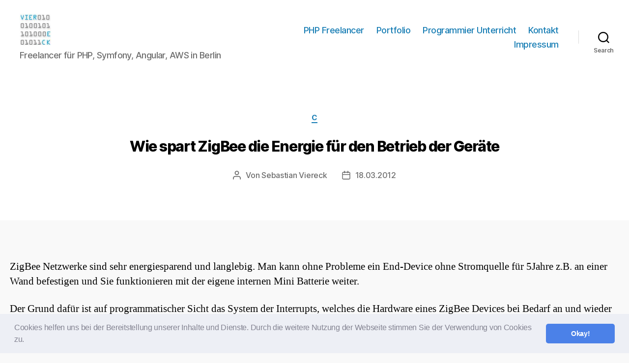

--- FILE ---
content_type: text/html; charset=UTF-8
request_url: https://sebastianviereck.de/wie-spart-zigbee-die-energie-fur-den-betrieb-der-gerate/
body_size: 13486
content:
<!DOCTYPE html>

<html class="no-js" lang="de-DE">

	<head>

		<meta charset="UTF-8">
		<meta name="viewport" content="width=device-width, initial-scale=1.0">

		<link rel="profile" href="https://gmpg.org/xfn/11">

		<title>Wie spart ZigBee die Energie für den Betrieb der Geräte &#8211; Sebastian Viereck</title>
<link rel='dns-prefetch' href='//www.google.com'/>
<link rel='dns-prefetch' href='//s.w.org'/>
<link rel="alternate" type="application/rss+xml" title="Sebastian Viereck &raquo; Feed" href="https://sebastianviereck.de/feed/"/>
		<script>window._wpemojiSettings={"baseUrl":"https:\/\/s.w.org\/images\/core\/emoji\/13.0.1\/72x72\/","ext":".png","svgUrl":"https:\/\/s.w.org\/images\/core\/emoji\/13.0.1\/svg\/","svgExt":".svg","source":{"concatemoji":"https:\/\/sebastianviereck.de\/wp-includes\/js\/wp-emoji-release.min.js?ver=5.6.16"}};!function(e,a,t){var n,r,o,i=a.createElement("canvas"),p=i.getContext&&i.getContext("2d");function s(e,t){var a=String.fromCharCode;p.clearRect(0,0,i.width,i.height),p.fillText(a.apply(this,e),0,0);e=i.toDataURL();return p.clearRect(0,0,i.width,i.height),p.fillText(a.apply(this,t),0,0),e===i.toDataURL()}function c(e){var t=a.createElement("script");t.src=e,t.defer=t.type="text/javascript",a.getElementsByTagName("head")[0].appendChild(t)}for(o=Array("flag","emoji"),t.supports={everything:!0,everythingExceptFlag:!0},r=0;r<o.length;r++)t.supports[o[r]]=function(e){if(!p||!p.fillText)return!1;switch(p.textBaseline="top",p.font="600 32px Arial",e){case"flag":return s([127987,65039,8205,9895,65039],[127987,65039,8203,9895,65039])?!1:!s([55356,56826,55356,56819],[55356,56826,8203,55356,56819])&&!s([55356,57332,56128,56423,56128,56418,56128,56421,56128,56430,56128,56423,56128,56447],[55356,57332,8203,56128,56423,8203,56128,56418,8203,56128,56421,8203,56128,56430,8203,56128,56423,8203,56128,56447]);case"emoji":return!s([55357,56424,8205,55356,57212],[55357,56424,8203,55356,57212])}return!1}(o[r]),t.supports.everything=t.supports.everything&&t.supports[o[r]],"flag"!==o[r]&&(t.supports.everythingExceptFlag=t.supports.everythingExceptFlag&&t.supports[o[r]]);t.supports.everythingExceptFlag=t.supports.everythingExceptFlag&&!t.supports.flag,t.DOMReady=!1,t.readyCallback=function(){t.DOMReady=!0},t.supports.everything||(n=function(){t.readyCallback()},a.addEventListener?(a.addEventListener("DOMContentLoaded",n,!1),e.addEventListener("load",n,!1)):(e.attachEvent("onload",n),a.attachEvent("onreadystatechange",function(){"complete"===a.readyState&&t.readyCallback()})),(n=t.source||{}).concatemoji?c(n.concatemoji):n.wpemoji&&n.twemoji&&(c(n.twemoji),c(n.wpemoji)))}(window,document,window._wpemojiSettings);</script>
		<style>img.wp-smiley,img.emoji{display:inline!important;border:none!important;box-shadow:none!important;height:1em!important;width:1em!important;margin:0 .07em!important;vertical-align:-.1em!important;background:none!important;padding:0!important}</style>
	<link rel='stylesheet' id='wp-block-library-css' href='https://sebastianviereck.de/wp-includes/css/dist/block-library/style.min.css?ver=5.6.16' media='all'/>
<link rel='stylesheet' id='contact-form-7-css' href='https://sebastianviereck.de/wp-content/plugins/contact-form-7/includes/css/styles.css?ver=5.3.2' media='all'/>
<link rel='stylesheet' id='wordpress-popular-posts-css-css' href='https://sebastianviereck.de/wp-content/plugins/wordpress-popular-posts/assets/css/wpp.css?ver=5.2.4' media='all'/>
<link rel='stylesheet' id='twentytwenty-style-css' href='https://sebastianviereck.de/wp-content/themes/twentytwenty/style.css?ver=1.5' media='all'/>
<style id='twentytwenty-style-inline-css'>.color-accent,.color-accent-hover:hover,.color-accent-hover:focus,:root .has-accent-color,.has-drop-cap:not(:focus):first-letter,.wp-block-button.is-style-outline,a {color:#217aaa}blockquote,.border-color-accent,.border-color-accent-hover:hover,.border-color-accent-hover:focus{border-color:#217aaa}button,.button,.faux-button,.wp-block-button__link,.wp-block-file .wp-block-file__button,input[type="button"],input[type="reset"],input[type="submit"],.bg-accent,.bg-accent-hover:hover,.bg-accent-hover:focus,:root .has-accent-background-color,.comment-reply-link{background-color:#217aaa}.fill-children-accent,.fill-children-accent *{fill:#217aaa}:root .has-background-color,button,.button,.faux-button,.wp-block-button__link,.wp-block-file__button,input[type="button"],input[type="reset"],input[type="submit"],.wp-block-button,.comment-reply-link,.has-background.has-primary-background-color:not(.has-text-color),.has-background.has-primary-background-color *:not(.has-text-color),.has-background.has-accent-background-color:not(.has-text-color),.has-background.has-accent-background-color *:not(.has-text-color) {color:#f9f9f9}:root .has-background-background-color{background-color:#f9f9f9}body,.entry-title a,:root .has-primary-color{color:#000}:root .has-primary-background-color{background-color:#000}cite,figcaption,.wp-caption-text,.post-meta,.entry-content .wp-block-archives li,.entry-content .wp-block-categories li,.entry-content .wp-block-latest-posts li,.wp-block-latest-comments__comment-date,.wp-block-latest-posts__post-date,.wp-block-embed figcaption,.wp-block-image figcaption,.wp-block-pullquote cite,.comment-metadata,.comment-respond .comment-notes,.comment-respond .logged-in-as,.pagination .dots,.entry-content hr:not(.has-background),hr.styled-separator,:root .has-secondary-color {color:#6b6b6b}:root .has-secondary-background-color{background-color:#6b6b6b}pre,fieldset,input,textarea,table,table *,hr{border-color:#d6d6d6}caption,code,code,kbd,samp,.wp-block-table.is-style-stripes tbody tr:nth-child(odd),:root .has-subtle-background-background-color {background-color:#d6d6d6}.wp-block-table.is-style-stripes{border-bottom-color:#d6d6d6}.wp-block-latest-posts.is-grid li{border-top-color:#d6d6d6}:root .has-subtle-background-color{color:#d6d6d6}body:not(.overlay-header) .primary-menu > li > a,body:not(.overlay-header) .primary-menu > li > .icon,.modal-menu a,.footer-menu a, .footer-widgets a,#site-footer .wp-block-button.is-style-outline,.wp-block-pullquote:before,.singular:not(.overlay-header) .entry-header a,.archive-header a,.header-footer-group .color-accent,.header-footer-group .color-accent-hover:hover {color:#177db4}.social-icons a,#site-footer button:not(.toggle),#site-footer .button,#site-footer .faux-button,#site-footer .wp-block-button__link,#site-footer .wp-block-file__button,#site-footer input[type="button"],#site-footer input[type="reset"],#site-footer input[type="submit"] {background-color:#177db4}.social-icons a,body:not(.overlay-header) .primary-menu ul,.header-footer-group button,.header-footer-group .button,.header-footer-group .faux-button,.header-footer-group .wp-block-button:not(.is-style-outline) .wp-block-button__link,.header-footer-group .wp-block-file__button,.header-footer-group input[type="button"],.header-footer-group input[type="reset"],.header-footer-group input[type="submit"] {color:#fff}#site-header,.footer-nav-widgets-wrapper,#site-footer,.menu-modal,.menu-modal-inner,.search-modal-inner,.archive-header,.singular .entry-header,.singular .featured-media:before,.wp-block-pullquote:before{background-color:#fff}.header-footer-group,body:not(.overlay-header) #site-header .toggle,.menu-modal .toggle {color:#000}body:not(.overlay-header) .primary-menu ul {background-color:#000}body:not(.overlay-header) .primary-menu > li > ul:after {border-bottom-color:#000}body:not(.overlay-header) .primary-menu ul ul:after {border-left-color:#000}.site-description,body:not(.overlay-header) .toggle-inner .toggle-text,.widget .post-date,.widget .rss-date,.widget_archive li,.widget_categories li,.widget cite,.widget_pages li,.widget_meta li,.widget_nav_menu li,.powered-by-wordpress,.to-the-top,.singular .entry-header .post-meta,.singular:not(.overlay-header) .entry-header .post-meta a {color:#6d6d6d}.header-footer-group pre,.header-footer-group fieldset,.header-footer-group input,.header-footer-group textarea,.header-footer-group table,.header-footer-group table *,.footer-nav-widgets-wrapper,#site-footer,.menu-modal nav *,.footer-widgets-outer-wrapper,.footer-top{border-color:#dbdbdb}.header-footer-group table caption,body:not(.overlay-header) .header-inner .toggle-wrapper::before {background-color:#dbdbdb}</style>
<link rel='stylesheet' id='twentytwenty-print-style-css' href='https://sebastianviereck.de/wp-content/themes/twentytwenty/print.css?ver=1.5' media='print'/>
<link rel='stylesheet' id='cookieconsent-css' href='https://sebastianviereck.de/wp-content/plugins/ga-germanized/assets/css/cookieconsent.css?ver=3.1.1' media='all'/>
<script src='https://sebastianviereck.de/wp-includes/js/jquery/jquery.min.js?ver=3.5.1' id='jquery-core-js'></script>
<script src='https://sebastianviereck.de/wp-includes/js/jquery/jquery-migrate.min.js?ver=3.3.2' id='jquery-migrate-js'></script>
<script id='wpp-json' type="application/json">
{"sampling_active":0,"sampling_rate":100,"ajax_url":"https:\/\/sebastianviereck.de\/wp-json\/wordpress-popular-posts\/v1\/popular-posts","ID":763,"token":"c5113c09f2","lang":0,"debug":0}
</script>
<script src='https://sebastianviereck.de/wp-content/plugins/wordpress-popular-posts/assets/js/wpp.min.js?ver=5.2.4' id='wpp-js-js'></script>
<script src='https://sebastianviereck.de/wp-content/themes/twentytwenty/assets/js/index.js?ver=1.5' id='twentytwenty-js-js' async></script>
<link rel="https://api.w.org/" href="https://sebastianviereck.de/wp-json/"/><link rel="alternate" type="application/json" href="https://sebastianviereck.de/wp-json/wp/v2/posts/763"/><link rel="EditURI" type="application/rsd+xml" title="RSD" href="https://sebastianviereck.de/xmlrpc.php?rsd"/>
<link rel="wlwmanifest" type="application/wlwmanifest+xml" href="https://sebastianviereck.de/wp-includes/wlwmanifest.xml"/> 
<meta name="generator" content="WordPress 5.6.16"/>
<link rel="canonical" href="https://sebastianviereck.de/wie-spart-zigbee-die-energie-fur-den-betrieb-der-gerate/"/>
<link rel='shortlink' href='https://sebastianviereck.de/?p=763'/>
<link rel="alternate" type="application/json+oembed" href="https://sebastianviereck.de/wp-json/oembed/1.0/embed?url=https%3A%2F%2Fsebastianviereck.de%2Fwie-spart-zigbee-die-energie-fur-den-betrieb-der-gerate%2F"/>
<link rel="alternate" type="text/xml+oembed" href="https://sebastianviereck.de/wp-json/oembed/1.0/embed?url=https%3A%2F%2Fsebastianviereck.de%2Fwie-spart-zigbee-die-energie-fur-den-betrieb-der-gerate%2F&#038;format=xml"/>
<script async src="https://www.googletagmanager.com/gtag/js?id=UA-25088843-1"></script><script>window.dataLayer=window.dataLayer||[];function gtag(){dataLayer.push(arguments);}gtag('js',new Date());gtag('config','UA-25088843-1',{"anonymize_ip":true,"allow_display_features":false,"link_attribution":false});</script>	<script>document.documentElement.className=document.documentElement.className.replace('no-js','js');</script>
	<style id="custom-background-css">body.custom-background{background-color:#f9f9f9}</style>
	<link rel="icon" href="https://sebastianviereck.de/wp-content/uploads/2020/09/cropped-Logo_viereck_128x128-32x32.png" sizes="32x32"/>
<link rel="icon" href="https://sebastianviereck.de/wp-content/uploads/2020/09/cropped-Logo_viereck_128x128-192x192.png" sizes="192x192"/>
<link rel="apple-touch-icon" href="https://sebastianviereck.de/wp-content/uploads/2020/09/cropped-Logo_viereck_128x128-180x180.png"/>
<meta name="msapplication-TileImage" content="https://sebastianviereck.de/wp-content/uploads/2020/09/cropped-Logo_viereck_128x128-270x270.png"/>
		<style id="wp-custom-css">.entry-content > :not(.alignwide):not(.alignfull):not(.alignleft):not(.alignright):not(.is-style-wide) {max-width:140rem;width:calc(100% - 4rem)}h2.entry-title{font-size:30px}h1,.heading-size-1{font-size:30px}body{font-family:"Inter var",-apple-system,BlinkMacSystemFont,"Helvetica Neue",Helvetica,sans-serif}</style>
		
	</head>

	<body class="post-template-default single single-post postid-763 single-format-standard custom-background wp-custom-logo wp-embed-responsive singular enable-search-modal missing-post-thumbnail has-single-pagination showing-comments show-avatars footer-top-visible">

		<a class="skip-link screen-reader-text" href="#site-content">Direkt zum Inhalt wechseln</a>
		<header id="site-header" class="header-footer-group" role="banner">

			<div class="header-inner section-inner">

				<div class="header-titles-wrapper">

					
						<button class="toggle search-toggle mobile-search-toggle" data-toggle-target=".search-modal" data-toggle-body-class="showing-search-modal" data-set-focus=".search-modal .search-field" aria-expanded="false">
							<span class="toggle-inner">
								<span class="toggle-icon">
									<svg class="svg-icon" aria-hidden="true" role="img" focusable="false" xmlns="http://www.w3.org/2000/svg" width="23" height="23" viewBox="0 0 23 23"><path d="M38.710696,48.0601792 L43,52.3494831 L41.3494831,54 L37.0601792,49.710696 C35.2632422,51.1481185 32.9839107,52.0076499 30.5038249,52.0076499 C24.7027226,52.0076499 20,47.3049272 20,41.5038249 C20,35.7027226 24.7027226,31 30.5038249,31 C36.3049272,31 41.0076499,35.7027226 41.0076499,41.5038249 C41.0076499,43.9839107 40.1481185,46.2632422 38.710696,48.0601792 Z M36.3875844,47.1716785 C37.8030221,45.7026647 38.6734666,43.7048964 38.6734666,41.5038249 C38.6734666,36.9918565 35.0157934,33.3341833 30.5038249,33.3341833 C25.9918565,33.3341833 22.3341833,36.9918565 22.3341833,41.5038249 C22.3341833,46.0157934 25.9918565,49.6734666 30.5038249,49.6734666 C32.7048964,49.6734666 34.7026647,48.8030221 36.1716785,47.3875844 C36.2023931,47.347638 36.2360451,47.3092237 36.2726343,47.2726343 C36.3092237,47.2360451 36.347638,47.2023931 36.3875844,47.1716785 Z" transform="translate(-20 -31)"/></svg>								</span>
								<span class="toggle-text">Search</span>
							</span>
						</button><!-- .search-toggle -->

					
					<div class="header-titles">

						<div class="site-logo faux-heading"><a href="https://sebastianviereck.de/" class="custom-logo-link" rel="home"><img width="64" height="64" style="height: 64px;" src="https://sebastianviereck.de/wp-content/uploads/2020/09/Logo_viereck_128x128.png" class="custom-logo" alt="Sebastian Viereck"/></a><span class="screen-reader-text">Sebastian Viereck</span></div><div class="site-description">Freelancer  für PHP, Symfony, Angular, AWS in Berlin</div><!-- .site-description -->
					</div><!-- .header-titles -->

					<button class="toggle nav-toggle mobile-nav-toggle" data-toggle-target=".menu-modal" data-toggle-body-class="showing-menu-modal" aria-expanded="false" data-set-focus=".close-nav-toggle">
						<span class="toggle-inner">
							<span class="toggle-icon">
								<svg class="svg-icon" aria-hidden="true" role="img" focusable="false" xmlns="http://www.w3.org/2000/svg" width="26" height="7" viewBox="0 0 26 7"><path fill-rule="evenodd" d="M332.5,45 C330.567003,45 329,43.4329966 329,41.5 C329,39.5670034 330.567003,38 332.5,38 C334.432997,38 336,39.5670034 336,41.5 C336,43.4329966 334.432997,45 332.5,45 Z M342,45 C340.067003,45 338.5,43.4329966 338.5,41.5 C338.5,39.5670034 340.067003,38 342,38 C343.932997,38 345.5,39.5670034 345.5,41.5 C345.5,43.4329966 343.932997,45 342,45 Z M351.5,45 C349.567003,45 348,43.4329966 348,41.5 C348,39.5670034 349.567003,38 351.5,38 C353.432997,38 355,39.5670034 355,41.5 C355,43.4329966 353.432997,45 351.5,45 Z" transform="translate(-329 -38)"/></svg>							</span>
							<span class="toggle-text">Menü</span>
						</span>
					</button><!-- .nav-toggle -->

				</div><!-- .header-titles-wrapper -->

				<div class="header-navigation-wrapper">

					
							<nav class="primary-menu-wrapper" aria-label="Horizontal" role="navigation">

								<ul class="primary-menu reset-list-style">

								<li id="menu-item-4122" class="menu-item menu-item-type-post_type menu-item-object-page menu-item-4122"><a href="https://sebastianviereck.de/php-freelancer/">PHP Freelancer</a></li>
<li id="menu-item-4119" class="menu-item menu-item-type-post_type menu-item-object-page menu-item-4119"><a href="https://sebastianviereck.de/portfolio/">Portfolio</a></li>
<li id="menu-item-4173" class="menu-item menu-item-type-post_type menu-item-object-page menu-item-4173"><a href="https://sebastianviereck.de/programmier-unterricht/">Programmier Unterricht</a></li>
<li id="menu-item-4121" class="menu-item menu-item-type-post_type menu-item-object-page menu-item-4121"><a href="https://sebastianviereck.de/kontakt/">Kontakt</a></li>
<li id="menu-item-4120" class="menu-item menu-item-type-post_type menu-item-object-page menu-item-privacy-policy menu-item-4120"><a href="https://sebastianviereck.de/impressum/">Impressum</a></li>

								</ul>

							</nav><!-- .primary-menu-wrapper -->

						
						<div class="header-toggles hide-no-js">

						
							<div class="toggle-wrapper search-toggle-wrapper">

								<button class="toggle search-toggle desktop-search-toggle" data-toggle-target=".search-modal" data-toggle-body-class="showing-search-modal" data-set-focus=".search-modal .search-field" aria-expanded="false">
									<span class="toggle-inner">
										<svg class="svg-icon" aria-hidden="true" role="img" focusable="false" xmlns="http://www.w3.org/2000/svg" width="23" height="23" viewBox="0 0 23 23"><path d="M38.710696,48.0601792 L43,52.3494831 L41.3494831,54 L37.0601792,49.710696 C35.2632422,51.1481185 32.9839107,52.0076499 30.5038249,52.0076499 C24.7027226,52.0076499 20,47.3049272 20,41.5038249 C20,35.7027226 24.7027226,31 30.5038249,31 C36.3049272,31 41.0076499,35.7027226 41.0076499,41.5038249 C41.0076499,43.9839107 40.1481185,46.2632422 38.710696,48.0601792 Z M36.3875844,47.1716785 C37.8030221,45.7026647 38.6734666,43.7048964 38.6734666,41.5038249 C38.6734666,36.9918565 35.0157934,33.3341833 30.5038249,33.3341833 C25.9918565,33.3341833 22.3341833,36.9918565 22.3341833,41.5038249 C22.3341833,46.0157934 25.9918565,49.6734666 30.5038249,49.6734666 C32.7048964,49.6734666 34.7026647,48.8030221 36.1716785,47.3875844 C36.2023931,47.347638 36.2360451,47.3092237 36.2726343,47.2726343 C36.3092237,47.2360451 36.347638,47.2023931 36.3875844,47.1716785 Z" transform="translate(-20 -31)"/></svg>										<span class="toggle-text">Search</span>
									</span>
								</button><!-- .search-toggle -->

							</div>

							
						</div><!-- .header-toggles -->
						
				</div><!-- .header-navigation-wrapper -->

			</div><!-- .header-inner -->

			<div class="search-modal cover-modal header-footer-group" data-modal-target-string=".search-modal">

	<div class="search-modal-inner modal-inner">

		<div class="section-inner">

			<form role="search" aria-label="Suche nach:" method="get" class="search-form" action="https://sebastianviereck.de/">
	<label for="search-form-1">
		<span class="screen-reader-text">Suche nach:</span>
		<input type="search" id="search-form-1" class="search-field" placeholder="Suche &hellip;" value="" name="s"/>
	</label>
	<input type="submit" class="search-submit" value="Suchen"/>
</form>

			<button class="toggle search-untoggle close-search-toggle fill-children-current-color" data-toggle-target=".search-modal" data-toggle-body-class="showing-search-modal" data-set-focus=".search-modal .search-field" aria-expanded="false">
				<span class="screen-reader-text">Suche schließen</span>
				<svg class="svg-icon" aria-hidden="true" role="img" focusable="false" xmlns="http://www.w3.org/2000/svg" width="16" height="16" viewBox="0 0 16 16"><polygon fill="" fill-rule="evenodd" points="6.852 7.649 .399 1.195 1.445 .149 7.899 6.602 14.352 .149 15.399 1.195 8.945 7.649 15.399 14.102 14.352 15.149 7.899 8.695 1.445 15.149 .399 14.102"/></svg>			</button><!-- .search-toggle -->

		</div><!-- .section-inner -->

	</div><!-- .search-modal-inner -->

</div><!-- .menu-modal -->

		</header><!-- #site-header -->

		
<div class="menu-modal cover-modal header-footer-group" data-modal-target-string=".menu-modal">

	<div class="menu-modal-inner modal-inner">

		<div class="menu-wrapper section-inner">

			<div class="menu-top">

				<button class="toggle close-nav-toggle fill-children-current-color" data-toggle-target=".menu-modal" data-toggle-body-class="showing-menu-modal" aria-expanded="false" data-set-focus=".menu-modal">
					<span class="toggle-text">Menü schließen</span>
					<svg class="svg-icon" aria-hidden="true" role="img" focusable="false" xmlns="http://www.w3.org/2000/svg" width="16" height="16" viewBox="0 0 16 16"><polygon fill="" fill-rule="evenodd" points="6.852 7.649 .399 1.195 1.445 .149 7.899 6.602 14.352 .149 15.399 1.195 8.945 7.649 15.399 14.102 14.352 15.149 7.899 8.695 1.445 15.149 .399 14.102"/></svg>				</button><!-- .nav-toggle -->

				
					<nav class="mobile-menu" aria-label="Mobile" role="navigation">

						<ul class="modal-menu reset-list-style">

						<li class="menu-item menu-item-type-post_type menu-item-object-page menu-item-4122"><div class="ancestor-wrapper"><a href="https://sebastianviereck.de/php-freelancer/">PHP Freelancer</a></div><!-- .ancestor-wrapper --></li>
<li class="menu-item menu-item-type-post_type menu-item-object-page menu-item-4119"><div class="ancestor-wrapper"><a href="https://sebastianviereck.de/portfolio/">Portfolio</a></div><!-- .ancestor-wrapper --></li>
<li class="menu-item menu-item-type-post_type menu-item-object-page menu-item-4173"><div class="ancestor-wrapper"><a href="https://sebastianviereck.de/programmier-unterricht/">Programmier Unterricht</a></div><!-- .ancestor-wrapper --></li>
<li class="menu-item menu-item-type-post_type menu-item-object-page menu-item-4121"><div class="ancestor-wrapper"><a href="https://sebastianviereck.de/kontakt/">Kontakt</a></div><!-- .ancestor-wrapper --></li>
<li class="menu-item menu-item-type-post_type menu-item-object-page menu-item-privacy-policy menu-item-4120"><div class="ancestor-wrapper"><a href="https://sebastianviereck.de/impressum/">Impressum</a></div><!-- .ancestor-wrapper --></li>

						</ul>

					</nav>

					
			</div><!-- .menu-top -->

			<div class="menu-bottom">

				
			</div><!-- .menu-bottom -->

		</div><!-- .menu-wrapper -->

	</div><!-- .menu-modal-inner -->

</div><!-- .menu-modal -->

<main id="site-content" role="main">

	
<article class="post-763 post type-post status-publish format-standard hentry category-c" id="post-763">

	
<header class="entry-header has-text-align-center header-footer-group">

	<div class="entry-header-inner section-inner medium">

		
			<div class="entry-categories">
				<span class="screen-reader-text">Kategorien</span>
				<div class="entry-categories-inner">
					<a href="https://sebastianviereck.de/category/c/" rel="category tag">C</a>				</div><!-- .entry-categories-inner -->
			</div><!-- .entry-categories -->

			<h1 class="entry-title">Wie spart ZigBee die Energie für den Betrieb der Geräte</h1>
		<div class="post-meta-wrapper post-meta-single post-meta-single-top">

			<ul class="post-meta">

									<li class="post-author meta-wrapper">
						<span class="meta-icon">
							<span class="screen-reader-text">Beitragsautor</span>
							<svg class="svg-icon" aria-hidden="true" role="img" focusable="false" xmlns="http://www.w3.org/2000/svg" width="18" height="20" viewBox="0 0 18 20"><path fill="" d="M18,19 C18,19.5522847 17.5522847,20 17,20 C16.4477153,20 16,19.5522847 16,19 L16,17 C16,15.3431458 14.6568542,14 13,14 L5,14 C3.34314575,14 2,15.3431458 2,17 L2,19 C2,19.5522847 1.55228475,20 1,20 C0.44771525,20 0,19.5522847 0,19 L0,17 C0,14.2385763 2.23857625,12 5,12 L13,12 C15.7614237,12 18,14.2385763 18,17 L18,19 Z M9,10 C6.23857625,10 4,7.76142375 4,5 C4,2.23857625 6.23857625,0 9,0 C11.7614237,0 14,2.23857625 14,5 C14,7.76142375 11.7614237,10 9,10 Z M9,8 C10.6568542,8 12,6.65685425 12,5 C12,3.34314575 10.6568542,2 9,2 C7.34314575,2 6,3.34314575 6,5 C6,6.65685425 7.34314575,8 9,8 Z"/></svg>						</span>
						<span class="meta-text">
							Von <a href="https://sebastianviereck.de/author/sebastian-viereck/">Sebastian Viereck</a>						</span>
					</li>
										<li class="post-date meta-wrapper">
						<span class="meta-icon">
							<span class="screen-reader-text">Beitragsdatum</span>
							<svg class="svg-icon" aria-hidden="true" role="img" focusable="false" xmlns="http://www.w3.org/2000/svg" width="18" height="19" viewBox="0 0 18 19"><path fill="" d="M4.60069444,4.09375 L3.25,4.09375 C2.47334957,4.09375 1.84375,4.72334957 1.84375,5.5 L1.84375,7.26736111 L16.15625,7.26736111 L16.15625,5.5 C16.15625,4.72334957 15.5266504,4.09375 14.75,4.09375 L13.3993056,4.09375 L13.3993056,4.55555556 C13.3993056,5.02154581 13.0215458,5.39930556 12.5555556,5.39930556 C12.0895653,5.39930556 11.7118056,5.02154581 11.7118056,4.55555556 L11.7118056,4.09375 L6.28819444,4.09375 L6.28819444,4.55555556 C6.28819444,5.02154581 5.9104347,5.39930556 5.44444444,5.39930556 C4.97845419,5.39930556 4.60069444,5.02154581 4.60069444,4.55555556 L4.60069444,4.09375 Z M6.28819444,2.40625 L11.7118056,2.40625 L11.7118056,1 C11.7118056,0.534009742 12.0895653,0.15625 12.5555556,0.15625 C13.0215458,0.15625 13.3993056,0.534009742 13.3993056,1 L13.3993056,2.40625 L14.75,2.40625 C16.4586309,2.40625 17.84375,3.79136906 17.84375,5.5 L17.84375,15.875 C17.84375,17.5836309 16.4586309,18.96875 14.75,18.96875 L3.25,18.96875 C1.54136906,18.96875 0.15625,17.5836309 0.15625,15.875 L0.15625,5.5 C0.15625,3.79136906 1.54136906,2.40625 3.25,2.40625 L4.60069444,2.40625 L4.60069444,1 C4.60069444,0.534009742 4.97845419,0.15625 5.44444444,0.15625 C5.9104347,0.15625 6.28819444,0.534009742 6.28819444,1 L6.28819444,2.40625 Z M1.84375,8.95486111 L1.84375,15.875 C1.84375,16.6516504 2.47334957,17.28125 3.25,17.28125 L14.75,17.28125 C15.5266504,17.28125 16.15625,16.6516504 16.15625,15.875 L16.15625,8.95486111 L1.84375,8.95486111 Z"/></svg>						</span>
						<span class="meta-text">
							<a href="https://sebastianviereck.de/wie-spart-zigbee-die-energie-fur-den-betrieb-der-gerate/">18.03.2012</a>
						</span>
					</li>
					
			</ul><!-- .post-meta -->

		</div><!-- .post-meta-wrapper -->

		
	</div><!-- .entry-header-inner -->

</header><!-- .entry-header -->

	<div class="post-inner thin ">

		<div class="entry-content">

			<p>ZigBee Netzwerke sind sehr energiesparend und langlebig. Man kann ohne Probleme ein End-Device ohne Stromquelle für 5Jahre z.B. an einer Wand befestigen und Sie funktionieren mit der eigene internen Mini Batterie weiter.</p>
<p>Der Grund dafür ist auf programmatischer Sicht das System der Interrupts, welches die Hardware eines ZigBee Devices bei Bedarf an und wieder ausschaltet. Die Bauteile verbrauchen im Sleep-Mode nur 0,1% der Energie im Vergleich zum normalen Betrieb.</p>
<p><span id="more-763"></span></p>
<p>Zur Bedienung dieser Events verwendet man HAL-Funktionen, mit deren Hilfe man eigene Funktionen zu diesen Events in C schreiben kann.</p>
<p>Interrupts werden wie folgt in das Programm eingebaut am Beispiel:<br/>
Mit Timer-Interrupt aus dem Schlafbetrieb aufwachen, sich melden und wieder einschlafen.</p>
<p>Lösung:<br/>
&#8211; &#8222;handleTimer&#8220; definieren für 4 Sekunden Sleep-Mode und danach &#8222;wake up&#8220;<br/>
&#8211; HAL_SLEEP(); versetzt wieder in Schlafmode<br/>
&#8211; handleTimer() gibt &#8222;wake up&#8220; auf Konsole aus, wenn der Timer Interrupt gesendet wird</p>
<pre>#include "../HAL/hal_cc2530znp_target_board.h"
#include "../HAL/hal_vti_cma3000_D01_accelerometer.h"

/** function pointers (in hal file) for the function that gets called when an interrupt is detected*/
extern void (*buttonIsr)(void);
extern void (*timerIsr)(void);

/** Our interrupt handlers */

void handleTimer(void);

/*
char charBuffer[20];
char* start;
char* end;
*/

int main( void )
{

    halInit();                          //Initialize hardware
    delayMs(5000);
    HAL_DISABLE_INTERRUPTS();// bis Konfiguration beendet, keine Interrupts
    printf("\r\n************************************************************\r\n");    
    printf("Mit Timer-Interrupt Schlafbetrieb ausgehen, melden und einschlafen\r\n");    
    unsigned int vlo = calibrateVlo();
    printf("VLO = %u Hz\r\n", vlo);   
    timerIsr = &amp;handleTimer;  
    printf("Send message on timer enabled.\r\n");    

    HAL_ENABLE_INTERRUPTS();              //Enable Interrupts
    signed int timerResult = initTimer(4, WAKEUP_AFTER_TIMER);
    if (timerResult != 0)
    {
        printf("timerResult Error %i, STOPPING\r\n", timerResult);
        while (1);   
    }
    while (1)
    {
        printf("sleep\r\n");
        HAL_SLEEP();
    }
}

/** Handles timer interrupt */
void handleTimer()
{
    printf("Wake up!\r\n");
}</pre>

		</div><!-- .entry-content -->

	</div><!-- .post-inner -->

	<div class="section-inner">
		
	</div><!-- .section-inner -->

	
	<nav class="pagination-single section-inner" aria-label="Beitrag" role="navigation">

		<hr class="styled-separator is-style-wide" aria-hidden="true"/>

		<div class="pagination-single-inner">

			
				<a class="previous-post" href="https://sebastianviereck.de/aufbau-eines-c-programms-fur-zigbee-network-processor-von-texas-instruments/">
					<span class="arrow" aria-hidden="true">&larr;</span>
					<span class="title"><span class="title-inner">Aufbau eines C-Programms für ZigBee Network Processor von Texas Instruments</span></span>
				</a>

				
				<a class="next-post" href="https://sebastianviereck.de/native-apps-vs-mobile-anwendungen-html5/">
					<span class="arrow" aria-hidden="true">&rarr;</span>
						<span class="title"><span class="title-inner">Native Apps in Objektive-C/Java vs. mobile Webanwendungen in HTML5</span></span>
				</a>
				
		</div><!-- .pagination-single-inner -->

		<hr class="styled-separator is-style-wide" aria-hidden="true"/>

	</nav><!-- .pagination-single -->

	
</article><!-- .post -->

</main><!-- #site-content -->


	<div class="footer-nav-widgets-wrapper header-footer-group">

		<div class="footer-inner section-inner">

							<div class="footer-top has-footer-menu">
					
						<nav aria-label="Footer" role="navigation" class="footer-menu-wrapper">

							<ul class="footer-menu reset-list-style">
								<li class="menu-item menu-item-type-post_type menu-item-object-page menu-item-4122"><a href="https://sebastianviereck.de/php-freelancer/">PHP Freelancer</a></li>
<li class="menu-item menu-item-type-post_type menu-item-object-page menu-item-4119"><a href="https://sebastianviereck.de/portfolio/">Portfolio</a></li>
<li class="menu-item menu-item-type-post_type menu-item-object-page menu-item-4173"><a href="https://sebastianviereck.de/programmier-unterricht/">Programmier Unterricht</a></li>
<li class="menu-item menu-item-type-post_type menu-item-object-page menu-item-4121"><a href="https://sebastianviereck.de/kontakt/">Kontakt</a></li>
<li class="menu-item menu-item-type-post_type menu-item-object-page menu-item-privacy-policy menu-item-4120"><a href="https://sebastianviereck.de/impressum/">Impressum</a></li>
							</ul>

						</nav><!-- .site-nav -->

														</div><!-- .footer-top -->

			
			
				<aside class="footer-widgets-outer-wrapper" role="complementary">

					<div class="footer-widgets-wrapper">

						
							<div class="footer-widgets column-one grid-item">
								
<div class="widget popular-posts"><div class="widget-content">
<h2 class="widget-title subheading heading-size-3">Popular Posts</h2>            <div class="wpp-widget-placeholder" data-widget-id="wpp-4"></div>
            
</div></div>
							</div>

						
						
							<div class="footer-widgets column-two grid-item">
								<div class="widget widget_archive"><div class="widget-content"><h2 class="widget-title subheading heading-size-3">Archiv</h2>		<label class="screen-reader-text" for="archives-dropdown-4">Archiv</label>
		<select id="archives-dropdown-4" name="archive-dropdown">
			
			<option value="">Monat auswählen</option>
				<option value='https://sebastianviereck.de/2025/07/'> Juli 2025 &nbsp;(1)</option>
	<option value='https://sebastianviereck.de/2024/04/'> April 2024 &nbsp;(1)</option>
	<option value='https://sebastianviereck.de/2024/03/'> März 2024 &nbsp;(1)</option>
	<option value='https://sebastianviereck.de/2024/01/'> Januar 2024 &nbsp;(1)</option>
	<option value='https://sebastianviereck.de/2023/11/'> November 2023 &nbsp;(1)</option>
	<option value='https://sebastianviereck.de/2023/09/'> September 2023 &nbsp;(1)</option>
	<option value='https://sebastianviereck.de/2023/08/'> August 2023 &nbsp;(2)</option>
	<option value='https://sebastianviereck.de/2023/07/'> Juli 2023 &nbsp;(15)</option>
	<option value='https://sebastianviereck.de/2023/06/'> Juni 2023 &nbsp;(6)</option>
	<option value='https://sebastianviereck.de/2023/05/'> Mai 2023 &nbsp;(3)</option>
	<option value='https://sebastianviereck.de/2023/04/'> April 2023 &nbsp;(1)</option>
	<option value='https://sebastianviereck.de/2023/03/'> März 2023 &nbsp;(3)</option>
	<option value='https://sebastianviereck.de/2023/02/'> Februar 2023 &nbsp;(1)</option>
	<option value='https://sebastianviereck.de/2023/01/'> Januar 2023 &nbsp;(4)</option>
	<option value='https://sebastianviereck.de/2022/12/'> Dezember 2022 &nbsp;(5)</option>
	<option value='https://sebastianviereck.de/2022/11/'> November 2022 &nbsp;(1)</option>
	<option value='https://sebastianviereck.de/2022/09/'> September 2022 &nbsp;(1)</option>
	<option value='https://sebastianviereck.de/2022/07/'> Juli 2022 &nbsp;(1)</option>
	<option value='https://sebastianviereck.de/2022/05/'> Mai 2022 &nbsp;(2)</option>
	<option value='https://sebastianviereck.de/2022/04/'> April 2022 &nbsp;(1)</option>
	<option value='https://sebastianviereck.de/2022/03/'> März 2022 &nbsp;(1)</option>
	<option value='https://sebastianviereck.de/2022/02/'> Februar 2022 &nbsp;(1)</option>
	<option value='https://sebastianviereck.de/2021/11/'> November 2021 &nbsp;(1)</option>
	<option value='https://sebastianviereck.de/2020/12/'> Dezember 2020 &nbsp;(1)</option>
	<option value='https://sebastianviereck.de/2020/10/'> Oktober 2020 &nbsp;(1)</option>
	<option value='https://sebastianviereck.de/2020/09/'> September 2020 &nbsp;(2)</option>
	<option value='https://sebastianviereck.de/2020/08/'> August 2020 &nbsp;(1)</option>
	<option value='https://sebastianviereck.de/2020/05/'> Mai 2020 &nbsp;(1)</option>
	<option value='https://sebastianviereck.de/2020/03/'> März 2020 &nbsp;(1)</option>
	<option value='https://sebastianviereck.de/2020/02/'> Februar 2020 &nbsp;(3)</option>
	<option value='https://sebastianviereck.de/2019/12/'> Dezember 2019 &nbsp;(5)</option>
	<option value='https://sebastianviereck.de/2019/11/'> November 2019 &nbsp;(2)</option>
	<option value='https://sebastianviereck.de/2019/10/'> Oktober 2019 &nbsp;(1)</option>
	<option value='https://sebastianviereck.de/2019/09/'> September 2019 &nbsp;(9)</option>
	<option value='https://sebastianviereck.de/2019/08/'> August 2019 &nbsp;(4)</option>
	<option value='https://sebastianviereck.de/2019/07/'> Juli 2019 &nbsp;(2)</option>
	<option value='https://sebastianviereck.de/2019/05/'> Mai 2019 &nbsp;(1)</option>
	<option value='https://sebastianviereck.de/2019/04/'> April 2019 &nbsp;(6)</option>
	<option value='https://sebastianviereck.de/2019/03/'> März 2019 &nbsp;(3)</option>
	<option value='https://sebastianviereck.de/2019/02/'> Februar 2019 &nbsp;(2)</option>
	<option value='https://sebastianviereck.de/2019/01/'> Januar 2019 &nbsp;(2)</option>
	<option value='https://sebastianviereck.de/2018/11/'> November 2018 &nbsp;(2)</option>
	<option value='https://sebastianviereck.de/2018/10/'> Oktober 2018 &nbsp;(2)</option>
	<option value='https://sebastianviereck.de/2018/09/'> September 2018 &nbsp;(2)</option>
	<option value='https://sebastianviereck.de/2018/08/'> August 2018 &nbsp;(2)</option>
	<option value='https://sebastianviereck.de/2018/07/'> Juli 2018 &nbsp;(4)</option>
	<option value='https://sebastianviereck.de/2018/05/'> Mai 2018 &nbsp;(1)</option>
	<option value='https://sebastianviereck.de/2018/04/'> April 2018 &nbsp;(7)</option>
	<option value='https://sebastianviereck.de/2018/03/'> März 2018 &nbsp;(3)</option>
	<option value='https://sebastianviereck.de/2018/02/'> Februar 2018 &nbsp;(3)</option>
	<option value='https://sebastianviereck.de/2018/01/'> Januar 2018 &nbsp;(3)</option>
	<option value='https://sebastianviereck.de/2017/12/'> Dezember 2017 &nbsp;(2)</option>
	<option value='https://sebastianviereck.de/2017/11/'> November 2017 &nbsp;(2)</option>
	<option value='https://sebastianviereck.de/2017/10/'> Oktober 2017 &nbsp;(5)</option>
	<option value='https://sebastianviereck.de/2017/09/'> September 2017 &nbsp;(9)</option>
	<option value='https://sebastianviereck.de/2017/08/'> August 2017 &nbsp;(2)</option>
	<option value='https://sebastianviereck.de/2017/07/'> Juli 2017 &nbsp;(1)</option>
	<option value='https://sebastianviereck.de/2017/06/'> Juni 2017 &nbsp;(5)</option>
	<option value='https://sebastianviereck.de/2017/05/'> Mai 2017 &nbsp;(1)</option>
	<option value='https://sebastianviereck.de/2017/04/'> April 2017 &nbsp;(2)</option>
	<option value='https://sebastianviereck.de/2017/03/'> März 2017 &nbsp;(3)</option>
	<option value='https://sebastianviereck.de/2017/02/'> Februar 2017 &nbsp;(15)</option>
	<option value='https://sebastianviereck.de/2017/01/'> Januar 2017 &nbsp;(1)</option>
	<option value='https://sebastianviereck.de/2016/12/'> Dezember 2016 &nbsp;(1)</option>
	<option value='https://sebastianviereck.de/2016/11/'> November 2016 &nbsp;(3)</option>
	<option value='https://sebastianviereck.de/2016/10/'> Oktober 2016 &nbsp;(1)</option>
	<option value='https://sebastianviereck.de/2016/09/'> September 2016 &nbsp;(2)</option>
	<option value='https://sebastianviereck.de/2016/08/'> August 2016 &nbsp;(3)</option>
	<option value='https://sebastianviereck.de/2016/06/'> Juni 2016 &nbsp;(1)</option>
	<option value='https://sebastianviereck.de/2016/05/'> Mai 2016 &nbsp;(2)</option>
	<option value='https://sebastianviereck.de/2016/03/'> März 2016 &nbsp;(3)</option>
	<option value='https://sebastianviereck.de/2016/02/'> Februar 2016 &nbsp;(8)</option>
	<option value='https://sebastianviereck.de/2016/01/'> Januar 2016 &nbsp;(4)</option>
	<option value='https://sebastianviereck.de/2015/12/'> Dezember 2015 &nbsp;(2)</option>
	<option value='https://sebastianviereck.de/2015/08/'> August 2015 &nbsp;(1)</option>
	<option value='https://sebastianviereck.de/2015/07/'> Juli 2015 &nbsp;(1)</option>
	<option value='https://sebastianviereck.de/2015/06/'> Juni 2015 &nbsp;(2)</option>
	<option value='https://sebastianviereck.de/2015/05/'> Mai 2015 &nbsp;(2)</option>
	<option value='https://sebastianviereck.de/2015/04/'> April 2015 &nbsp;(2)</option>
	<option value='https://sebastianviereck.de/2015/03/'> März 2015 &nbsp;(1)</option>
	<option value='https://sebastianviereck.de/2015/02/'> Februar 2015 &nbsp;(1)</option>
	<option value='https://sebastianviereck.de/2015/01/'> Januar 2015 &nbsp;(3)</option>
	<option value='https://sebastianviereck.de/2014/12/'> Dezember 2014 &nbsp;(1)</option>
	<option value='https://sebastianviereck.de/2014/11/'> November 2014 &nbsp;(1)</option>
	<option value='https://sebastianviereck.de/2014/10/'> Oktober 2014 &nbsp;(1)</option>
	<option value='https://sebastianviereck.de/2014/09/'> September 2014 &nbsp;(1)</option>
	<option value='https://sebastianviereck.de/2014/08/'> August 2014 &nbsp;(6)</option>
	<option value='https://sebastianviereck.de/2014/05/'> Mai 2014 &nbsp;(3)</option>
	<option value='https://sebastianviereck.de/2014/04/'> April 2014 &nbsp;(10)</option>
	<option value='https://sebastianviereck.de/2014/03/'> März 2014 &nbsp;(2)</option>
	<option value='https://sebastianviereck.de/2014/01/'> Januar 2014 &nbsp;(4)</option>
	<option value='https://sebastianviereck.de/2013/11/'> November 2013 &nbsp;(1)</option>
	<option value='https://sebastianviereck.de/2013/09/'> September 2013 &nbsp;(10)</option>
	<option value='https://sebastianviereck.de/2013/08/'> August 2013 &nbsp;(8)</option>
	<option value='https://sebastianviereck.de/2013/07/'> Juli 2013 &nbsp;(3)</option>
	<option value='https://sebastianviereck.de/2013/06/'> Juni 2013 &nbsp;(7)</option>
	<option value='https://sebastianviereck.de/2013/04/'> April 2013 &nbsp;(5)</option>
	<option value='https://sebastianviereck.de/2013/03/'> März 2013 &nbsp;(10)</option>
	<option value='https://sebastianviereck.de/2013/02/'> Februar 2013 &nbsp;(14)</option>
	<option value='https://sebastianviereck.de/2013/01/'> Januar 2013 &nbsp;(5)</option>
	<option value='https://sebastianviereck.de/2012/12/'> Dezember 2012 &nbsp;(5)</option>
	<option value='https://sebastianviereck.de/2012/11/'> November 2012 &nbsp;(10)</option>
	<option value='https://sebastianviereck.de/2012/10/'> Oktober 2012 &nbsp;(9)</option>
	<option value='https://sebastianviereck.de/2012/09/'> September 2012 &nbsp;(17)</option>
	<option value='https://sebastianviereck.de/2012/08/'> August 2012 &nbsp;(15)</option>
	<option value='https://sebastianviereck.de/2012/07/'> Juli 2012 &nbsp;(22)</option>
	<option value='https://sebastianviereck.de/2012/06/'> Juni 2012 &nbsp;(8)</option>
	<option value='https://sebastianviereck.de/2012/05/'> Mai 2012 &nbsp;(11)</option>
	<option value='https://sebastianviereck.de/2012/04/'> April 2012 &nbsp;(17)</option>
	<option value='https://sebastianviereck.de/2012/03/'> März 2012 &nbsp;(13)</option>
	<option value='https://sebastianviereck.de/2012/02/'> Februar 2012 &nbsp;(13)</option>
	<option value='https://sebastianviereck.de/2012/01/'> Januar 2012 &nbsp;(7)</option>
	<option value='https://sebastianviereck.de/2011/12/'> Dezember 2011 &nbsp;(5)</option>
	<option value='https://sebastianviereck.de/2011/11/'> November 2011 &nbsp;(10)</option>
	<option value='https://sebastianviereck.de/2011/10/'> Oktober 2011 &nbsp;(3)</option>
	<option value='https://sebastianviereck.de/2011/09/'> September 2011 &nbsp;(17)</option>
	<option value='https://sebastianviereck.de/2011/08/'> August 2011 &nbsp;(29)</option>

		</select>

<script>//<![CDATA[
(function(){var dropdown=document.getElementById("archives-dropdown-4");function onSelectChange(){if(dropdown.options[dropdown.selectedIndex].value!==''){document.location.href=this.options[this.selectedIndex].value;}}dropdown.onchange=onSelectChange;})();
//]]></script>
			</div></div><div class="widget widget_categories"><div class="widget-content"><h2 class="widget-title subheading heading-size-3">Kategorien</h2>
			<ul>
					<li class="cat-item cat-item-2"><a href="https://sebastianviereck.de/category/adobe-indesign-script/">Adobe InDesign Script</a>
</li>
	<li class="cat-item cat-item-179"><a href="https://sebastianviereck.de/category/ai/">AI</a>
<ul class='children'>
	<li class="cat-item cat-item-180"><a href="https://sebastianviereck.de/category/ai/datenschutz/">Datenschutz</a>
</li>
</ul>
</li>
	<li class="cat-item cat-item-3"><a href="https://sebastianviereck.de/category/c/">C</a>
</li>
	<li class="cat-item cat-item-4"><a href="https://sebastianviereck.de/category/c-2/">C++</a>
<ul class='children'>
	<li class="cat-item cat-item-39"><a href="https://sebastianviereck.de/category/c-2/xbox-kinect-sdk/">Xbox Kinect SDK</a>
</li>
</ul>
</li>
	<li class="cat-item cat-item-5"><a href="https://sebastianviereck.de/category/datenbanken/" title="relationale Datenbanken, NoSQL und Caches">Datenbanken</a>
<ul class='children'>
	<li class="cat-item cat-item-7"><a href="https://sebastianviereck.de/category/datenbanken/elasticsearch/">Elasticsearch</a>
</li>
	<li class="cat-item cat-item-176"><a href="https://sebastianviereck.de/category/datenbanken/mqtt/">MQTT</a>
</li>
	<li class="cat-item cat-item-18"><a href="https://sebastianviereck.de/category/datenbanken/mysql/">MySQL</a>
</li>
	<li class="cat-item cat-item-27"><a href="https://sebastianviereck.de/category/datenbanken/redis/">Redis</a>
</li>
</ul>
</li>
	<li class="cat-item cat-item-6"><a href="https://sebastianviereck.de/category/diverses/">Diverses</a>
<ul class='children'>
	<li class="cat-item cat-item-16"><a href="https://sebastianviereck.de/category/diverses/buch/" title="Buch Empfehlungen">Buch Empfehlungen</a>
</li>
	<li class="cat-item cat-item-9"><a href="https://sebastianviereck.de/category/diverses/hardware/">Hardware</a>
</li>
	<li class="cat-item cat-item-10"><a href="https://sebastianviereck.de/category/diverses/it-recht/">IT-Recht</a>
</li>
	<li class="cat-item cat-item-24"><a href="https://sebastianviereck.de/category/diverses/projekte/">Projekte</a>
</li>
	<li class="cat-item cat-item-34"><a href="https://sebastianviereck.de/category/diverses/versicherung/">Versicherung</a>
</li>
</ul>
</li>
	<li class="cat-item cat-item-8"><a href="https://sebastianviereck.de/category/erlang/">Erlang</a>
</li>
	<li class="cat-item cat-item-11"><a href="https://sebastianviereck.de/category/java/">Java</a>
</li>
	<li class="cat-item cat-item-12"><a href="https://sebastianviereck.de/category/javascript/" title="JavaScript Probleme,Tipps und Tricks">JavaScript</a>
<ul class='children'>
	<li class="cat-item cat-item-46"><a href="https://sebastianviereck.de/category/javascript/angular/">Angular</a>
</li>
	<li class="cat-item cat-item-13"><a href="https://sebastianviereck.de/category/javascript/jquery/">jQuery</a>
</li>
	<li class="cat-item cat-item-14"><a href="https://sebastianviereck.de/category/javascript/jquery-mobile/">jQuery Mobile</a>
</li>
	<li class="cat-item cat-item-15"><a href="https://sebastianviereck.de/category/javascript/kinetic-js/">kinetic.js</a>
</li>
	<li class="cat-item cat-item-177"><a href="https://sebastianviereck.de/category/javascript/three-js/">three.js</a>
</li>
</ul>
</li>
	<li class="cat-item cat-item-17"><a href="https://sebastianviereck.de/category/mobil-develepment/">Mobil</a>
<ul class='children'>
	<li class="cat-item cat-item-45"><a href="https://sebastianviereck.de/category/mobil-develepment/android/">Android</a>
</li>
	<li class="cat-item cat-item-54"><a href="https://sebastianviereck.de/category/mobil-develepment/ios-iphone/" title="iPhone Entwicklung Probleme, IOS Tipps und Tricks">iPhone/iOS</a>
</li>
	<li class="cat-item cat-item-20"><a href="https://sebastianviereck.de/category/mobil-develepment/phonegap/">Phonegap/Cordova</a>
</li>
	<li class="cat-item cat-item-26"><a href="https://sebastianviereck.de/category/mobil-develepment/react-native/">React Native</a>
</li>
</ul>
</li>
	<li class="cat-item cat-item-21"><a href="https://sebastianviereck.de/category/php/" title="PHP Probleme,Tipps und Tricks">PHP</a>
<ul class='children'>
	<li class="cat-item cat-item-44"><a href="https://sebastianviereck.de/category/php/amazon-mws/" title="Amazon MES API für Verkäufer">Amazon MWS</a>
</li>
	<li class="cat-item cat-item-49"><a href="https://sebastianviereck.de/category/php/codeigniter/" title="CodeIgniter Framework">CodeIgniter Framework</a>
</li>
	<li class="cat-item cat-item-22"><a href="https://sebastianviereck.de/category/php/php-7/">PHP 7</a>
</li>
	<li class="cat-item cat-item-23"><a href="https://sebastianviereck.de/category/php/phpunit/">PHPUnit</a>
</li>
	<li class="cat-item cat-item-29"><a href="https://sebastianviereck.de/category/php/shopware/">Shopware</a>
</li>
	<li class="cat-item cat-item-30"><a href="https://sebastianviereck.de/category/php/symfony/" title="Symfony Framework">Symfony</a>
</li>
	<li class="cat-item cat-item-38"><a href="https://sebastianviereck.de/category/php/wordpress/" title="Wordpress als Blog und CMS ">WordPress</a>
</li>
	<li class="cat-item cat-item-40"><a href="https://sebastianviereck.de/category/php/xt-commerce/">XT-Commerce</a>
</li>
	<li class="cat-item cat-item-41"><a href="https://sebastianviereck.de/category/php/yii/" title="Yii Framework">Yii Framework</a>
</li>
	<li class="cat-item cat-item-42"><a href="https://sebastianviereck.de/category/php/zend/" title="Zend Framework">Zend Framework</a>
</li>
</ul>
</li>
	<li class="cat-item cat-item-25"><a href="https://sebastianviereck.de/category/python/">Python</a>
</li>
	<li class="cat-item cat-item-178"><a href="https://sebastianviereck.de/category/security/">Security</a>
</li>
	<li class="cat-item cat-item-28"><a href="https://sebastianviereck.de/category/server-administration/">Server Administration</a>
<ul class='children'>
	<li class="cat-item cat-item-43"><a href="https://sebastianviereck.de/category/server-administration/amazon-aws/">Amazon AWS</a>
</li>
	<li class="cat-item cat-item-47"><a href="https://sebastianviereck.de/category/server-administration/ansible/">Ansible</a>
</li>
	<li class="cat-item cat-item-51"><a href="https://sebastianviereck.de/category/server-administration/docker/">Docker</a>
</li>
	<li class="cat-item cat-item-55"><a href="https://sebastianviereck.de/category/server-administration/jenkins/">Jenkins</a>
</li>
	<li class="cat-item cat-item-56"><a href="https://sebastianviereck.de/category/server-administration/proftp/">proftp</a>
</li>
	<li class="cat-item cat-item-32"><a href="https://sebastianviereck.de/category/server-administration/vagrant/">vagrant</a>
</li>
	<li class="cat-item cat-item-37"><a href="https://sebastianviereck.de/category/server-administration/webserver-administration/">Webserver</a>
	<ul class='children'>
	<li class="cat-item cat-item-48"><a href="https://sebastianviereck.de/category/server-administration/webserver-administration/apache/">Apache Webserver</a>
</li>
	<li class="cat-item cat-item-53"><a href="https://sebastianviereck.de/category/server-administration/webserver-administration/iis/">IIS</a>
</li>
	</ul>
</li>
</ul>
</li>
	<li class="cat-item cat-item-31"><a href="https://sebastianviereck.de/category/testing/">Testing</a>
</li>
	<li class="cat-item cat-item-1"><a href="https://sebastianviereck.de/category/uncategorized/">Uncategorized</a>
</li>
	<li class="cat-item cat-item-33"><a href="https://sebastianviereck.de/category/vab-excel/">VBA Excel</a>
</li>
	<li class="cat-item cat-item-35"><a href="https://sebastianviereck.de/category/web/" title="Web Frontend">Web Frontend</a>
<ul class='children'>
	<li class="cat-item cat-item-50"><a href="https://sebastianviereck.de/category/web/css/">CSS</a>
</li>
	<li class="cat-item cat-item-52"><a href="https://sebastianviereck.de/category/web/html5/">HTML5</a>
	<ul class='children'>
	<li class="cat-item cat-item-59"><a href="https://sebastianviereck.de/category/web/html5/webgl/">WebGL</a>
</li>
	</ul>
</li>
	<li class="cat-item cat-item-57"><a href="https://sebastianviereck.de/category/web/seo/" title="Suchmaschinenoptimierung, Tipps und Tricks">SEO</a>
</li>
</ul>
</li>
	<li class="cat-item cat-item-36"><a href="https://sebastianviereck.de/category/webdeveloper-tools/">Webdeveloper Tools</a>
<ul class='children'>
	<li class="cat-item cat-item-58"><a href="https://sebastianviereck.de/category/webdeveloper-tools/version-control/">Version Control</a>
	<ul class='children'>
	<li class="cat-item cat-item-60"><a href="https://sebastianviereck.de/category/webdeveloper-tools/version-control/git/">GIT</a>
</li>
	<li class="cat-item cat-item-61"><a href="https://sebastianviereck.de/category/webdeveloper-tools/version-control/subversion/">Subversion</a>
</li>
	</ul>
</li>
</ul>
</li>
			</ul>

			</div></div>							</div>

						
					</div><!-- .footer-widgets-wrapper -->

				</aside><!-- .footer-widgets-outer-wrapper -->

			
		</div><!-- .footer-inner -->

	</div><!-- .footer-nav-widgets-wrapper -->


			<footer id="site-footer" role="contentinfo" class="header-footer-group">

				<div class="section-inner">

					<div class="footer-credits">

						<p class="footer-copyright">&copy;
							2025							<a href="https://sebastianviereck.de/">Sebastian Viereck</a>
						</p><!-- .footer-copyright -->

					</div><!-- .footer-credits -->

					<a class="to-the-top" href="#site-header">
						<span class="to-the-top-long">
							Nach oben <span class="arrow" aria-hidden="true">&uarr;</span>						</span><!-- .to-the-top-long -->
						<span class="to-the-top-short">
							Hoch <span class="arrow" aria-hidden="true">&uarr;</span>						</span><!-- .to-the-top-short -->
					</a><!-- .to-the-top -->

				</div><!-- .section-inner -->

			</footer><!-- #site-footer -->

		<script src='https://sebastianviereck.de/wp-content/plugins/syntaxhighlighter/syntaxhighlighter3/scripts/shCore.js?ver=3.0.9b' id='syntaxhighlighter-core-js'></script>
<script src='https://sebastianviereck.de/wp-content/plugins/syntaxhighlighter/syntaxhighlighter3/scripts/shBrushAS3.js?ver=3.0.9b' id='syntaxhighlighter-brush-as3-js'></script>
<script src='https://sebastianviereck.de/wp-content/plugins/syntaxhighlighter/syntaxhighlighter3/scripts/shBrushArduino.js?ver=3.0.9b' id='syntaxhighlighter-brush-arduino-js'></script>
<script src='https://sebastianviereck.de/wp-content/plugins/syntaxhighlighter/syntaxhighlighter3/scripts/shBrushBash.js?ver=3.0.9b' id='syntaxhighlighter-brush-bash-js'></script>
<script src='https://sebastianviereck.de/wp-content/plugins/syntaxhighlighter/syntaxhighlighter3/scripts/shBrushColdFusion.js?ver=3.0.9b' id='syntaxhighlighter-brush-coldfusion-js'></script>
<script src='https://sebastianviereck.de/wp-content/plugins/syntaxhighlighter/third-party-brushes/shBrushClojure.js?ver=20090602' id='syntaxhighlighter-brush-clojure-js'></script>
<script src='https://sebastianviereck.de/wp-content/plugins/syntaxhighlighter/syntaxhighlighter3/scripts/shBrushCpp.js?ver=3.0.9b' id='syntaxhighlighter-brush-cpp-js'></script>
<script src='https://sebastianviereck.de/wp-content/plugins/syntaxhighlighter/syntaxhighlighter3/scripts/shBrushCSharp.js?ver=3.0.9b' id='syntaxhighlighter-brush-csharp-js'></script>
<script src='https://sebastianviereck.de/wp-content/plugins/syntaxhighlighter/syntaxhighlighter3/scripts/shBrushCss.js?ver=3.0.9b' id='syntaxhighlighter-brush-css-js'></script>
<script src='https://sebastianviereck.de/wp-content/plugins/syntaxhighlighter/syntaxhighlighter3/scripts/shBrushDelphi.js?ver=3.0.9b' id='syntaxhighlighter-brush-delphi-js'></script>
<script src='https://sebastianviereck.de/wp-content/plugins/syntaxhighlighter/syntaxhighlighter3/scripts/shBrushDiff.js?ver=3.0.9b' id='syntaxhighlighter-brush-diff-js'></script>
<script src='https://sebastianviereck.de/wp-content/plugins/syntaxhighlighter/syntaxhighlighter3/scripts/shBrushErlang.js?ver=3.0.9b' id='syntaxhighlighter-brush-erlang-js'></script>
<script src='https://sebastianviereck.de/wp-content/plugins/syntaxhighlighter/third-party-brushes/shBrushFSharp.js?ver=20091003' id='syntaxhighlighter-brush-fsharp-js'></script>
<script src='https://sebastianviereck.de/wp-content/plugins/syntaxhighlighter/syntaxhighlighter3/scripts/shBrushGroovy.js?ver=3.0.9b' id='syntaxhighlighter-brush-groovy-js'></script>
<script src='https://sebastianviereck.de/wp-content/plugins/syntaxhighlighter/syntaxhighlighter3/scripts/shBrushJava.js?ver=3.0.9b' id='syntaxhighlighter-brush-java-js'></script>
<script src='https://sebastianviereck.de/wp-content/plugins/syntaxhighlighter/syntaxhighlighter3/scripts/shBrushJavaFX.js?ver=3.0.9b' id='syntaxhighlighter-brush-javafx-js'></script>
<script src='https://sebastianviereck.de/wp-content/plugins/syntaxhighlighter/syntaxhighlighter3/scripts/shBrushJScript.js?ver=3.0.9b' id='syntaxhighlighter-brush-jscript-js'></script>
<script src='https://sebastianviereck.de/wp-content/plugins/syntaxhighlighter/third-party-brushes/shBrushLatex.js?ver=20090613' id='syntaxhighlighter-brush-latex-js'></script>
<script src='https://sebastianviereck.de/wp-content/plugins/syntaxhighlighter/third-party-brushes/shBrushMatlabKey.js?ver=20091209' id='syntaxhighlighter-brush-matlabkey-js'></script>
<script src='https://sebastianviereck.de/wp-content/plugins/syntaxhighlighter/third-party-brushes/shBrushObjC.js?ver=20091207' id='syntaxhighlighter-brush-objc-js'></script>
<script src='https://sebastianviereck.de/wp-content/plugins/syntaxhighlighter/syntaxhighlighter3/scripts/shBrushPerl.js?ver=3.0.9b' id='syntaxhighlighter-brush-perl-js'></script>
<script src='https://sebastianviereck.de/wp-content/plugins/syntaxhighlighter/syntaxhighlighter3/scripts/shBrushPhp.js?ver=3.0.9b' id='syntaxhighlighter-brush-php-js'></script>
<script src='https://sebastianviereck.de/wp-content/plugins/syntaxhighlighter/syntaxhighlighter3/scripts/shBrushPlain.js?ver=3.0.9b' id='syntaxhighlighter-brush-plain-js'></script>
<script src='https://sebastianviereck.de/wp-content/plugins/syntaxhighlighter/syntaxhighlighter3/scripts/shBrushPowerShell.js?ver=3.0.9b' id='syntaxhighlighter-brush-powershell-js'></script>
<script src='https://sebastianviereck.de/wp-content/plugins/syntaxhighlighter/syntaxhighlighter3/scripts/shBrushPython.js?ver=3.0.9b' id='syntaxhighlighter-brush-python-js'></script>
<script src='https://sebastianviereck.de/wp-content/plugins/syntaxhighlighter/third-party-brushes/shBrushR.js?ver=20100919' id='syntaxhighlighter-brush-r-js'></script>
<script src='https://sebastianviereck.de/wp-content/plugins/syntaxhighlighter/syntaxhighlighter3/scripts/shBrushRuby.js?ver=3.0.9b' id='syntaxhighlighter-brush-ruby-js'></script>
<script src='https://sebastianviereck.de/wp-content/plugins/syntaxhighlighter/syntaxhighlighter3/scripts/shBrushScala.js?ver=3.0.9b' id='syntaxhighlighter-brush-scala-js'></script>
<script src='https://sebastianviereck.de/wp-content/plugins/syntaxhighlighter/syntaxhighlighter3/scripts/shBrushSql.js?ver=3.0.9b' id='syntaxhighlighter-brush-sql-js'></script>
<script src='https://sebastianviereck.de/wp-content/plugins/syntaxhighlighter/syntaxhighlighter3/scripts/shBrushVb.js?ver=3.0.9b' id='syntaxhighlighter-brush-vb-js'></script>
<script src='https://sebastianviereck.de/wp-content/plugins/syntaxhighlighter/syntaxhighlighter3/scripts/shBrushXml.js?ver=3.0.9b' id='syntaxhighlighter-brush-xml-js'></script>
<script src='https://sebastianviereck.de/wp-content/plugins/syntaxhighlighter/syntaxhighlighter3/scripts/shBrushYaml.js?ver=3.0.9b' id='syntaxhighlighter-brush-yaml-js'></script>
<script type='text/javascript'>(function(){var corecss=document.createElement('link');var themecss=document.createElement('link');var corecssurl="https://sebastianviereck.de/wp-content/plugins/syntaxhighlighter/syntaxhighlighter3/styles/shCore.css?ver=3.0.9b";if(corecss.setAttribute){corecss.setAttribute("rel","stylesheet");corecss.setAttribute("type","text/css");corecss.setAttribute("href",corecssurl);}else{corecss.rel="stylesheet";corecss.href=corecssurl;}document.head.appendChild(corecss);var themecssurl="https://sebastianviereck.de/wp-content/plugins/syntaxhighlighter/syntaxhighlighter3/styles/shThemeDefault.css?ver=3.0.9b";if(themecss.setAttribute){themecss.setAttribute("rel","stylesheet");themecss.setAttribute("type","text/css");themecss.setAttribute("href",themecssurl);}else{themecss.rel="stylesheet";themecss.href=themecssurl;}document.head.appendChild(themecss);})();SyntaxHighlighter.config.strings.expandSource='+ Quelltext aufklappen';SyntaxHighlighter.config.strings.help='?';SyntaxHighlighter.config.strings.alert='SyntaxHighlighter\n\n';SyntaxHighlighter.config.strings.noBrush='Keine Syntax-Datei vorhanden für: ';SyntaxHighlighter.config.strings.brushNotHtmlScript='Die Syntax-Datei ist nicht für die „htmlscript” Option konfiguriert: ';SyntaxHighlighter.defaults['pad-line-numbers']=false;SyntaxHighlighter.defaults['toolbar']=false;SyntaxHighlighter.all();if(typeof(jQuery)!=='undefined'){jQuery(function($){$(document.body).on('post-load',function(){SyntaxHighlighter.highlight();});});}</script>
<script id='contact-form-7-js-extra'>var wpcf7={"apiSettings":{"root":"https:\/\/sebastianviereck.de\/wp-json\/contact-form-7\/v1","namespace":"contact-form-7\/v1"},"cached":"1"};</script>
<script src='https://sebastianviereck.de/wp-content/plugins/contact-form-7/includes/js/scripts.js?ver=5.3.2' id='contact-form-7-js'></script>
<script src='https://www.google.com/recaptcha/api.js?render=6LeswwcaAAAAAE4ByMvCO78akMcbbQVH9tMKQshc&#038;ver=3.0' id='google-recaptcha-js'></script>
<script id='wpcf7-recaptcha-js-extra'>var wpcf7_recaptcha={"sitekey":"6LeswwcaAAAAAE4ByMvCO78akMcbbQVH9tMKQshc","actions":{"homepage":"homepage","contactform":"contactform"}};</script>
<script src='https://sebastianviereck.de/wp-content/plugins/contact-form-7/modules/recaptcha/script.js?ver=5.3.2' id='wpcf7-recaptcha-js'></script>
<script src='https://sebastianviereck.de/wp-content/plugins/ga-germanized/assets/js/cookieconsent.js?ver=3.1.1' id='cookieconsent-js'></script>
<script id='cookieconsent-js-after'>try{window.addEventListener("load",function(){window.cookieconsent.initialise({"palette":{"popup":{"background":"#edeff5","text":"#838391"},"button":{"background":"#4b81e8","text":"#ffffff"}},"theme":"classic","position":"bottom","static":false,"content":{"message":"Cookies helfen uns bei der Bereitstellung unserer Inhalte und Dienste. Durch die weitere Nutzung der Webseite stimmen Sie der Verwendung von Cookies zu.","dismiss":"Okay!","allow":"Cookies erlauben","deny":"Cookies ablehnen","link":false,"href":"https:\/\/cookiesandyou.com\/"},"type":false,"revokable":true,"revokeBtn":"<div class=\"cc-revoke {{classes}}\">Cookie Policy<\/div>","onStatusChange":function(){}})});}catch(err){console.error(err.message);}</script>
<script id='google-analytics-germanized-gaoptout-js-extra'>var gaoptoutSettings={"ua":"UA-25088843-1","disabled":"Der Google Analytics Opt-out Cookie wurde gesetzt!"};</script>
<script src='https://sebastianviereck.de/wp-content/plugins/ga-germanized/assets/js/gaoptout.js?ver=1.5.5' id='google-analytics-germanized-gaoptout-js'></script>
<script src='https://sebastianviereck.de/wp-includes/js/wp-embed.min.js?ver=5.6.16' id='wp-embed-js'></script>
	<script>/(trident|msie)/i.test(navigator.userAgent)&&document.getElementById&&window.addEventListener&&window.addEventListener("hashchange",function(){var t,e=location.hash.substring(1);/^[A-z0-9_-]+$/.test(e)&&(t=document.getElementById(e))&&(/^(?:a|select|input|button|textarea)$/i.test(t.tagName)||(t.tabIndex=-1),t.focus())},!1);</script>
	
	</body>
</html>

<!--
Performance optimized by W3 Total Cache. Learn more: https://www.boldgrid.com/w3-total-cache/

Page Caching using disk: enhanced 
Minified using disk

Served from: sebastianviereck.de @ 2025-12-03 18:42:13 by W3 Total Cache
-->

--- FILE ---
content_type: text/html; charset=utf-8
request_url: https://www.google.com/recaptcha/api2/anchor?ar=1&k=6LeswwcaAAAAAE4ByMvCO78akMcbbQVH9tMKQshc&co=aHR0cHM6Ly9zZWJhc3RpYW52aWVyZWNrLmRlOjQ0Mw..&hl=en&v=PoyoqOPhxBO7pBk68S4YbpHZ&size=invisible&anchor-ms=20000&execute-ms=30000&cb=388gvzvxwt3s
body_size: 48746
content:
<!DOCTYPE HTML><html dir="ltr" lang="en"><head><meta http-equiv="Content-Type" content="text/html; charset=UTF-8">
<meta http-equiv="X-UA-Compatible" content="IE=edge">
<title>reCAPTCHA</title>
<style type="text/css">
/* cyrillic-ext */
@font-face {
  font-family: 'Roboto';
  font-style: normal;
  font-weight: 400;
  font-stretch: 100%;
  src: url(//fonts.gstatic.com/s/roboto/v48/KFO7CnqEu92Fr1ME7kSn66aGLdTylUAMa3GUBHMdazTgWw.woff2) format('woff2');
  unicode-range: U+0460-052F, U+1C80-1C8A, U+20B4, U+2DE0-2DFF, U+A640-A69F, U+FE2E-FE2F;
}
/* cyrillic */
@font-face {
  font-family: 'Roboto';
  font-style: normal;
  font-weight: 400;
  font-stretch: 100%;
  src: url(//fonts.gstatic.com/s/roboto/v48/KFO7CnqEu92Fr1ME7kSn66aGLdTylUAMa3iUBHMdazTgWw.woff2) format('woff2');
  unicode-range: U+0301, U+0400-045F, U+0490-0491, U+04B0-04B1, U+2116;
}
/* greek-ext */
@font-face {
  font-family: 'Roboto';
  font-style: normal;
  font-weight: 400;
  font-stretch: 100%;
  src: url(//fonts.gstatic.com/s/roboto/v48/KFO7CnqEu92Fr1ME7kSn66aGLdTylUAMa3CUBHMdazTgWw.woff2) format('woff2');
  unicode-range: U+1F00-1FFF;
}
/* greek */
@font-face {
  font-family: 'Roboto';
  font-style: normal;
  font-weight: 400;
  font-stretch: 100%;
  src: url(//fonts.gstatic.com/s/roboto/v48/KFO7CnqEu92Fr1ME7kSn66aGLdTylUAMa3-UBHMdazTgWw.woff2) format('woff2');
  unicode-range: U+0370-0377, U+037A-037F, U+0384-038A, U+038C, U+038E-03A1, U+03A3-03FF;
}
/* math */
@font-face {
  font-family: 'Roboto';
  font-style: normal;
  font-weight: 400;
  font-stretch: 100%;
  src: url(//fonts.gstatic.com/s/roboto/v48/KFO7CnqEu92Fr1ME7kSn66aGLdTylUAMawCUBHMdazTgWw.woff2) format('woff2');
  unicode-range: U+0302-0303, U+0305, U+0307-0308, U+0310, U+0312, U+0315, U+031A, U+0326-0327, U+032C, U+032F-0330, U+0332-0333, U+0338, U+033A, U+0346, U+034D, U+0391-03A1, U+03A3-03A9, U+03B1-03C9, U+03D1, U+03D5-03D6, U+03F0-03F1, U+03F4-03F5, U+2016-2017, U+2034-2038, U+203C, U+2040, U+2043, U+2047, U+2050, U+2057, U+205F, U+2070-2071, U+2074-208E, U+2090-209C, U+20D0-20DC, U+20E1, U+20E5-20EF, U+2100-2112, U+2114-2115, U+2117-2121, U+2123-214F, U+2190, U+2192, U+2194-21AE, U+21B0-21E5, U+21F1-21F2, U+21F4-2211, U+2213-2214, U+2216-22FF, U+2308-230B, U+2310, U+2319, U+231C-2321, U+2336-237A, U+237C, U+2395, U+239B-23B7, U+23D0, U+23DC-23E1, U+2474-2475, U+25AF, U+25B3, U+25B7, U+25BD, U+25C1, U+25CA, U+25CC, U+25FB, U+266D-266F, U+27C0-27FF, U+2900-2AFF, U+2B0E-2B11, U+2B30-2B4C, U+2BFE, U+3030, U+FF5B, U+FF5D, U+1D400-1D7FF, U+1EE00-1EEFF;
}
/* symbols */
@font-face {
  font-family: 'Roboto';
  font-style: normal;
  font-weight: 400;
  font-stretch: 100%;
  src: url(//fonts.gstatic.com/s/roboto/v48/KFO7CnqEu92Fr1ME7kSn66aGLdTylUAMaxKUBHMdazTgWw.woff2) format('woff2');
  unicode-range: U+0001-000C, U+000E-001F, U+007F-009F, U+20DD-20E0, U+20E2-20E4, U+2150-218F, U+2190, U+2192, U+2194-2199, U+21AF, U+21E6-21F0, U+21F3, U+2218-2219, U+2299, U+22C4-22C6, U+2300-243F, U+2440-244A, U+2460-24FF, U+25A0-27BF, U+2800-28FF, U+2921-2922, U+2981, U+29BF, U+29EB, U+2B00-2BFF, U+4DC0-4DFF, U+FFF9-FFFB, U+10140-1018E, U+10190-1019C, U+101A0, U+101D0-101FD, U+102E0-102FB, U+10E60-10E7E, U+1D2C0-1D2D3, U+1D2E0-1D37F, U+1F000-1F0FF, U+1F100-1F1AD, U+1F1E6-1F1FF, U+1F30D-1F30F, U+1F315, U+1F31C, U+1F31E, U+1F320-1F32C, U+1F336, U+1F378, U+1F37D, U+1F382, U+1F393-1F39F, U+1F3A7-1F3A8, U+1F3AC-1F3AF, U+1F3C2, U+1F3C4-1F3C6, U+1F3CA-1F3CE, U+1F3D4-1F3E0, U+1F3ED, U+1F3F1-1F3F3, U+1F3F5-1F3F7, U+1F408, U+1F415, U+1F41F, U+1F426, U+1F43F, U+1F441-1F442, U+1F444, U+1F446-1F449, U+1F44C-1F44E, U+1F453, U+1F46A, U+1F47D, U+1F4A3, U+1F4B0, U+1F4B3, U+1F4B9, U+1F4BB, U+1F4BF, U+1F4C8-1F4CB, U+1F4D6, U+1F4DA, U+1F4DF, U+1F4E3-1F4E6, U+1F4EA-1F4ED, U+1F4F7, U+1F4F9-1F4FB, U+1F4FD-1F4FE, U+1F503, U+1F507-1F50B, U+1F50D, U+1F512-1F513, U+1F53E-1F54A, U+1F54F-1F5FA, U+1F610, U+1F650-1F67F, U+1F687, U+1F68D, U+1F691, U+1F694, U+1F698, U+1F6AD, U+1F6B2, U+1F6B9-1F6BA, U+1F6BC, U+1F6C6-1F6CF, U+1F6D3-1F6D7, U+1F6E0-1F6EA, U+1F6F0-1F6F3, U+1F6F7-1F6FC, U+1F700-1F7FF, U+1F800-1F80B, U+1F810-1F847, U+1F850-1F859, U+1F860-1F887, U+1F890-1F8AD, U+1F8B0-1F8BB, U+1F8C0-1F8C1, U+1F900-1F90B, U+1F93B, U+1F946, U+1F984, U+1F996, U+1F9E9, U+1FA00-1FA6F, U+1FA70-1FA7C, U+1FA80-1FA89, U+1FA8F-1FAC6, U+1FACE-1FADC, U+1FADF-1FAE9, U+1FAF0-1FAF8, U+1FB00-1FBFF;
}
/* vietnamese */
@font-face {
  font-family: 'Roboto';
  font-style: normal;
  font-weight: 400;
  font-stretch: 100%;
  src: url(//fonts.gstatic.com/s/roboto/v48/KFO7CnqEu92Fr1ME7kSn66aGLdTylUAMa3OUBHMdazTgWw.woff2) format('woff2');
  unicode-range: U+0102-0103, U+0110-0111, U+0128-0129, U+0168-0169, U+01A0-01A1, U+01AF-01B0, U+0300-0301, U+0303-0304, U+0308-0309, U+0323, U+0329, U+1EA0-1EF9, U+20AB;
}
/* latin-ext */
@font-face {
  font-family: 'Roboto';
  font-style: normal;
  font-weight: 400;
  font-stretch: 100%;
  src: url(//fonts.gstatic.com/s/roboto/v48/KFO7CnqEu92Fr1ME7kSn66aGLdTylUAMa3KUBHMdazTgWw.woff2) format('woff2');
  unicode-range: U+0100-02BA, U+02BD-02C5, U+02C7-02CC, U+02CE-02D7, U+02DD-02FF, U+0304, U+0308, U+0329, U+1D00-1DBF, U+1E00-1E9F, U+1EF2-1EFF, U+2020, U+20A0-20AB, U+20AD-20C0, U+2113, U+2C60-2C7F, U+A720-A7FF;
}
/* latin */
@font-face {
  font-family: 'Roboto';
  font-style: normal;
  font-weight: 400;
  font-stretch: 100%;
  src: url(//fonts.gstatic.com/s/roboto/v48/KFO7CnqEu92Fr1ME7kSn66aGLdTylUAMa3yUBHMdazQ.woff2) format('woff2');
  unicode-range: U+0000-00FF, U+0131, U+0152-0153, U+02BB-02BC, U+02C6, U+02DA, U+02DC, U+0304, U+0308, U+0329, U+2000-206F, U+20AC, U+2122, U+2191, U+2193, U+2212, U+2215, U+FEFF, U+FFFD;
}
/* cyrillic-ext */
@font-face {
  font-family: 'Roboto';
  font-style: normal;
  font-weight: 500;
  font-stretch: 100%;
  src: url(//fonts.gstatic.com/s/roboto/v48/KFO7CnqEu92Fr1ME7kSn66aGLdTylUAMa3GUBHMdazTgWw.woff2) format('woff2');
  unicode-range: U+0460-052F, U+1C80-1C8A, U+20B4, U+2DE0-2DFF, U+A640-A69F, U+FE2E-FE2F;
}
/* cyrillic */
@font-face {
  font-family: 'Roboto';
  font-style: normal;
  font-weight: 500;
  font-stretch: 100%;
  src: url(//fonts.gstatic.com/s/roboto/v48/KFO7CnqEu92Fr1ME7kSn66aGLdTylUAMa3iUBHMdazTgWw.woff2) format('woff2');
  unicode-range: U+0301, U+0400-045F, U+0490-0491, U+04B0-04B1, U+2116;
}
/* greek-ext */
@font-face {
  font-family: 'Roboto';
  font-style: normal;
  font-weight: 500;
  font-stretch: 100%;
  src: url(//fonts.gstatic.com/s/roboto/v48/KFO7CnqEu92Fr1ME7kSn66aGLdTylUAMa3CUBHMdazTgWw.woff2) format('woff2');
  unicode-range: U+1F00-1FFF;
}
/* greek */
@font-face {
  font-family: 'Roboto';
  font-style: normal;
  font-weight: 500;
  font-stretch: 100%;
  src: url(//fonts.gstatic.com/s/roboto/v48/KFO7CnqEu92Fr1ME7kSn66aGLdTylUAMa3-UBHMdazTgWw.woff2) format('woff2');
  unicode-range: U+0370-0377, U+037A-037F, U+0384-038A, U+038C, U+038E-03A1, U+03A3-03FF;
}
/* math */
@font-face {
  font-family: 'Roboto';
  font-style: normal;
  font-weight: 500;
  font-stretch: 100%;
  src: url(//fonts.gstatic.com/s/roboto/v48/KFO7CnqEu92Fr1ME7kSn66aGLdTylUAMawCUBHMdazTgWw.woff2) format('woff2');
  unicode-range: U+0302-0303, U+0305, U+0307-0308, U+0310, U+0312, U+0315, U+031A, U+0326-0327, U+032C, U+032F-0330, U+0332-0333, U+0338, U+033A, U+0346, U+034D, U+0391-03A1, U+03A3-03A9, U+03B1-03C9, U+03D1, U+03D5-03D6, U+03F0-03F1, U+03F4-03F5, U+2016-2017, U+2034-2038, U+203C, U+2040, U+2043, U+2047, U+2050, U+2057, U+205F, U+2070-2071, U+2074-208E, U+2090-209C, U+20D0-20DC, U+20E1, U+20E5-20EF, U+2100-2112, U+2114-2115, U+2117-2121, U+2123-214F, U+2190, U+2192, U+2194-21AE, U+21B0-21E5, U+21F1-21F2, U+21F4-2211, U+2213-2214, U+2216-22FF, U+2308-230B, U+2310, U+2319, U+231C-2321, U+2336-237A, U+237C, U+2395, U+239B-23B7, U+23D0, U+23DC-23E1, U+2474-2475, U+25AF, U+25B3, U+25B7, U+25BD, U+25C1, U+25CA, U+25CC, U+25FB, U+266D-266F, U+27C0-27FF, U+2900-2AFF, U+2B0E-2B11, U+2B30-2B4C, U+2BFE, U+3030, U+FF5B, U+FF5D, U+1D400-1D7FF, U+1EE00-1EEFF;
}
/* symbols */
@font-face {
  font-family: 'Roboto';
  font-style: normal;
  font-weight: 500;
  font-stretch: 100%;
  src: url(//fonts.gstatic.com/s/roboto/v48/KFO7CnqEu92Fr1ME7kSn66aGLdTylUAMaxKUBHMdazTgWw.woff2) format('woff2');
  unicode-range: U+0001-000C, U+000E-001F, U+007F-009F, U+20DD-20E0, U+20E2-20E4, U+2150-218F, U+2190, U+2192, U+2194-2199, U+21AF, U+21E6-21F0, U+21F3, U+2218-2219, U+2299, U+22C4-22C6, U+2300-243F, U+2440-244A, U+2460-24FF, U+25A0-27BF, U+2800-28FF, U+2921-2922, U+2981, U+29BF, U+29EB, U+2B00-2BFF, U+4DC0-4DFF, U+FFF9-FFFB, U+10140-1018E, U+10190-1019C, U+101A0, U+101D0-101FD, U+102E0-102FB, U+10E60-10E7E, U+1D2C0-1D2D3, U+1D2E0-1D37F, U+1F000-1F0FF, U+1F100-1F1AD, U+1F1E6-1F1FF, U+1F30D-1F30F, U+1F315, U+1F31C, U+1F31E, U+1F320-1F32C, U+1F336, U+1F378, U+1F37D, U+1F382, U+1F393-1F39F, U+1F3A7-1F3A8, U+1F3AC-1F3AF, U+1F3C2, U+1F3C4-1F3C6, U+1F3CA-1F3CE, U+1F3D4-1F3E0, U+1F3ED, U+1F3F1-1F3F3, U+1F3F5-1F3F7, U+1F408, U+1F415, U+1F41F, U+1F426, U+1F43F, U+1F441-1F442, U+1F444, U+1F446-1F449, U+1F44C-1F44E, U+1F453, U+1F46A, U+1F47D, U+1F4A3, U+1F4B0, U+1F4B3, U+1F4B9, U+1F4BB, U+1F4BF, U+1F4C8-1F4CB, U+1F4D6, U+1F4DA, U+1F4DF, U+1F4E3-1F4E6, U+1F4EA-1F4ED, U+1F4F7, U+1F4F9-1F4FB, U+1F4FD-1F4FE, U+1F503, U+1F507-1F50B, U+1F50D, U+1F512-1F513, U+1F53E-1F54A, U+1F54F-1F5FA, U+1F610, U+1F650-1F67F, U+1F687, U+1F68D, U+1F691, U+1F694, U+1F698, U+1F6AD, U+1F6B2, U+1F6B9-1F6BA, U+1F6BC, U+1F6C6-1F6CF, U+1F6D3-1F6D7, U+1F6E0-1F6EA, U+1F6F0-1F6F3, U+1F6F7-1F6FC, U+1F700-1F7FF, U+1F800-1F80B, U+1F810-1F847, U+1F850-1F859, U+1F860-1F887, U+1F890-1F8AD, U+1F8B0-1F8BB, U+1F8C0-1F8C1, U+1F900-1F90B, U+1F93B, U+1F946, U+1F984, U+1F996, U+1F9E9, U+1FA00-1FA6F, U+1FA70-1FA7C, U+1FA80-1FA89, U+1FA8F-1FAC6, U+1FACE-1FADC, U+1FADF-1FAE9, U+1FAF0-1FAF8, U+1FB00-1FBFF;
}
/* vietnamese */
@font-face {
  font-family: 'Roboto';
  font-style: normal;
  font-weight: 500;
  font-stretch: 100%;
  src: url(//fonts.gstatic.com/s/roboto/v48/KFO7CnqEu92Fr1ME7kSn66aGLdTylUAMa3OUBHMdazTgWw.woff2) format('woff2');
  unicode-range: U+0102-0103, U+0110-0111, U+0128-0129, U+0168-0169, U+01A0-01A1, U+01AF-01B0, U+0300-0301, U+0303-0304, U+0308-0309, U+0323, U+0329, U+1EA0-1EF9, U+20AB;
}
/* latin-ext */
@font-face {
  font-family: 'Roboto';
  font-style: normal;
  font-weight: 500;
  font-stretch: 100%;
  src: url(//fonts.gstatic.com/s/roboto/v48/KFO7CnqEu92Fr1ME7kSn66aGLdTylUAMa3KUBHMdazTgWw.woff2) format('woff2');
  unicode-range: U+0100-02BA, U+02BD-02C5, U+02C7-02CC, U+02CE-02D7, U+02DD-02FF, U+0304, U+0308, U+0329, U+1D00-1DBF, U+1E00-1E9F, U+1EF2-1EFF, U+2020, U+20A0-20AB, U+20AD-20C0, U+2113, U+2C60-2C7F, U+A720-A7FF;
}
/* latin */
@font-face {
  font-family: 'Roboto';
  font-style: normal;
  font-weight: 500;
  font-stretch: 100%;
  src: url(//fonts.gstatic.com/s/roboto/v48/KFO7CnqEu92Fr1ME7kSn66aGLdTylUAMa3yUBHMdazQ.woff2) format('woff2');
  unicode-range: U+0000-00FF, U+0131, U+0152-0153, U+02BB-02BC, U+02C6, U+02DA, U+02DC, U+0304, U+0308, U+0329, U+2000-206F, U+20AC, U+2122, U+2191, U+2193, U+2212, U+2215, U+FEFF, U+FFFD;
}
/* cyrillic-ext */
@font-face {
  font-family: 'Roboto';
  font-style: normal;
  font-weight: 900;
  font-stretch: 100%;
  src: url(//fonts.gstatic.com/s/roboto/v48/KFO7CnqEu92Fr1ME7kSn66aGLdTylUAMa3GUBHMdazTgWw.woff2) format('woff2');
  unicode-range: U+0460-052F, U+1C80-1C8A, U+20B4, U+2DE0-2DFF, U+A640-A69F, U+FE2E-FE2F;
}
/* cyrillic */
@font-face {
  font-family: 'Roboto';
  font-style: normal;
  font-weight: 900;
  font-stretch: 100%;
  src: url(//fonts.gstatic.com/s/roboto/v48/KFO7CnqEu92Fr1ME7kSn66aGLdTylUAMa3iUBHMdazTgWw.woff2) format('woff2');
  unicode-range: U+0301, U+0400-045F, U+0490-0491, U+04B0-04B1, U+2116;
}
/* greek-ext */
@font-face {
  font-family: 'Roboto';
  font-style: normal;
  font-weight: 900;
  font-stretch: 100%;
  src: url(//fonts.gstatic.com/s/roboto/v48/KFO7CnqEu92Fr1ME7kSn66aGLdTylUAMa3CUBHMdazTgWw.woff2) format('woff2');
  unicode-range: U+1F00-1FFF;
}
/* greek */
@font-face {
  font-family: 'Roboto';
  font-style: normal;
  font-weight: 900;
  font-stretch: 100%;
  src: url(//fonts.gstatic.com/s/roboto/v48/KFO7CnqEu92Fr1ME7kSn66aGLdTylUAMa3-UBHMdazTgWw.woff2) format('woff2');
  unicode-range: U+0370-0377, U+037A-037F, U+0384-038A, U+038C, U+038E-03A1, U+03A3-03FF;
}
/* math */
@font-face {
  font-family: 'Roboto';
  font-style: normal;
  font-weight: 900;
  font-stretch: 100%;
  src: url(//fonts.gstatic.com/s/roboto/v48/KFO7CnqEu92Fr1ME7kSn66aGLdTylUAMawCUBHMdazTgWw.woff2) format('woff2');
  unicode-range: U+0302-0303, U+0305, U+0307-0308, U+0310, U+0312, U+0315, U+031A, U+0326-0327, U+032C, U+032F-0330, U+0332-0333, U+0338, U+033A, U+0346, U+034D, U+0391-03A1, U+03A3-03A9, U+03B1-03C9, U+03D1, U+03D5-03D6, U+03F0-03F1, U+03F4-03F5, U+2016-2017, U+2034-2038, U+203C, U+2040, U+2043, U+2047, U+2050, U+2057, U+205F, U+2070-2071, U+2074-208E, U+2090-209C, U+20D0-20DC, U+20E1, U+20E5-20EF, U+2100-2112, U+2114-2115, U+2117-2121, U+2123-214F, U+2190, U+2192, U+2194-21AE, U+21B0-21E5, U+21F1-21F2, U+21F4-2211, U+2213-2214, U+2216-22FF, U+2308-230B, U+2310, U+2319, U+231C-2321, U+2336-237A, U+237C, U+2395, U+239B-23B7, U+23D0, U+23DC-23E1, U+2474-2475, U+25AF, U+25B3, U+25B7, U+25BD, U+25C1, U+25CA, U+25CC, U+25FB, U+266D-266F, U+27C0-27FF, U+2900-2AFF, U+2B0E-2B11, U+2B30-2B4C, U+2BFE, U+3030, U+FF5B, U+FF5D, U+1D400-1D7FF, U+1EE00-1EEFF;
}
/* symbols */
@font-face {
  font-family: 'Roboto';
  font-style: normal;
  font-weight: 900;
  font-stretch: 100%;
  src: url(//fonts.gstatic.com/s/roboto/v48/KFO7CnqEu92Fr1ME7kSn66aGLdTylUAMaxKUBHMdazTgWw.woff2) format('woff2');
  unicode-range: U+0001-000C, U+000E-001F, U+007F-009F, U+20DD-20E0, U+20E2-20E4, U+2150-218F, U+2190, U+2192, U+2194-2199, U+21AF, U+21E6-21F0, U+21F3, U+2218-2219, U+2299, U+22C4-22C6, U+2300-243F, U+2440-244A, U+2460-24FF, U+25A0-27BF, U+2800-28FF, U+2921-2922, U+2981, U+29BF, U+29EB, U+2B00-2BFF, U+4DC0-4DFF, U+FFF9-FFFB, U+10140-1018E, U+10190-1019C, U+101A0, U+101D0-101FD, U+102E0-102FB, U+10E60-10E7E, U+1D2C0-1D2D3, U+1D2E0-1D37F, U+1F000-1F0FF, U+1F100-1F1AD, U+1F1E6-1F1FF, U+1F30D-1F30F, U+1F315, U+1F31C, U+1F31E, U+1F320-1F32C, U+1F336, U+1F378, U+1F37D, U+1F382, U+1F393-1F39F, U+1F3A7-1F3A8, U+1F3AC-1F3AF, U+1F3C2, U+1F3C4-1F3C6, U+1F3CA-1F3CE, U+1F3D4-1F3E0, U+1F3ED, U+1F3F1-1F3F3, U+1F3F5-1F3F7, U+1F408, U+1F415, U+1F41F, U+1F426, U+1F43F, U+1F441-1F442, U+1F444, U+1F446-1F449, U+1F44C-1F44E, U+1F453, U+1F46A, U+1F47D, U+1F4A3, U+1F4B0, U+1F4B3, U+1F4B9, U+1F4BB, U+1F4BF, U+1F4C8-1F4CB, U+1F4D6, U+1F4DA, U+1F4DF, U+1F4E3-1F4E6, U+1F4EA-1F4ED, U+1F4F7, U+1F4F9-1F4FB, U+1F4FD-1F4FE, U+1F503, U+1F507-1F50B, U+1F50D, U+1F512-1F513, U+1F53E-1F54A, U+1F54F-1F5FA, U+1F610, U+1F650-1F67F, U+1F687, U+1F68D, U+1F691, U+1F694, U+1F698, U+1F6AD, U+1F6B2, U+1F6B9-1F6BA, U+1F6BC, U+1F6C6-1F6CF, U+1F6D3-1F6D7, U+1F6E0-1F6EA, U+1F6F0-1F6F3, U+1F6F7-1F6FC, U+1F700-1F7FF, U+1F800-1F80B, U+1F810-1F847, U+1F850-1F859, U+1F860-1F887, U+1F890-1F8AD, U+1F8B0-1F8BB, U+1F8C0-1F8C1, U+1F900-1F90B, U+1F93B, U+1F946, U+1F984, U+1F996, U+1F9E9, U+1FA00-1FA6F, U+1FA70-1FA7C, U+1FA80-1FA89, U+1FA8F-1FAC6, U+1FACE-1FADC, U+1FADF-1FAE9, U+1FAF0-1FAF8, U+1FB00-1FBFF;
}
/* vietnamese */
@font-face {
  font-family: 'Roboto';
  font-style: normal;
  font-weight: 900;
  font-stretch: 100%;
  src: url(//fonts.gstatic.com/s/roboto/v48/KFO7CnqEu92Fr1ME7kSn66aGLdTylUAMa3OUBHMdazTgWw.woff2) format('woff2');
  unicode-range: U+0102-0103, U+0110-0111, U+0128-0129, U+0168-0169, U+01A0-01A1, U+01AF-01B0, U+0300-0301, U+0303-0304, U+0308-0309, U+0323, U+0329, U+1EA0-1EF9, U+20AB;
}
/* latin-ext */
@font-face {
  font-family: 'Roboto';
  font-style: normal;
  font-weight: 900;
  font-stretch: 100%;
  src: url(//fonts.gstatic.com/s/roboto/v48/KFO7CnqEu92Fr1ME7kSn66aGLdTylUAMa3KUBHMdazTgWw.woff2) format('woff2');
  unicode-range: U+0100-02BA, U+02BD-02C5, U+02C7-02CC, U+02CE-02D7, U+02DD-02FF, U+0304, U+0308, U+0329, U+1D00-1DBF, U+1E00-1E9F, U+1EF2-1EFF, U+2020, U+20A0-20AB, U+20AD-20C0, U+2113, U+2C60-2C7F, U+A720-A7FF;
}
/* latin */
@font-face {
  font-family: 'Roboto';
  font-style: normal;
  font-weight: 900;
  font-stretch: 100%;
  src: url(//fonts.gstatic.com/s/roboto/v48/KFO7CnqEu92Fr1ME7kSn66aGLdTylUAMa3yUBHMdazQ.woff2) format('woff2');
  unicode-range: U+0000-00FF, U+0131, U+0152-0153, U+02BB-02BC, U+02C6, U+02DA, U+02DC, U+0304, U+0308, U+0329, U+2000-206F, U+20AC, U+2122, U+2191, U+2193, U+2212, U+2215, U+FEFF, U+FFFD;
}

</style>
<link rel="stylesheet" type="text/css" href="https://www.gstatic.com/recaptcha/releases/PoyoqOPhxBO7pBk68S4YbpHZ/styles__ltr.css">
<script nonce="fM_farsYXgas3aypJNBfWw" type="text/javascript">window['__recaptcha_api'] = 'https://www.google.com/recaptcha/api2/';</script>
<script type="text/javascript" src="https://www.gstatic.com/recaptcha/releases/PoyoqOPhxBO7pBk68S4YbpHZ/recaptcha__en.js" nonce="fM_farsYXgas3aypJNBfWw">
      
    </script></head>
<body><div id="rc-anchor-alert" class="rc-anchor-alert"></div>
<input type="hidden" id="recaptcha-token" value="[base64]">
<script type="text/javascript" nonce="fM_farsYXgas3aypJNBfWw">
      recaptcha.anchor.Main.init("[\x22ainput\x22,[\x22bgdata\x22,\x22\x22,\[base64]/[base64]/[base64]/bmV3IHJbeF0oY1swXSk6RT09Mj9uZXcgclt4XShjWzBdLGNbMV0pOkU9PTM/bmV3IHJbeF0oY1swXSxjWzFdLGNbMl0pOkU9PTQ/[base64]/[base64]/[base64]/[base64]/[base64]/[base64]/[base64]/[base64]\x22,\[base64]\\u003d\\u003d\x22,\x22w57Clkp0wrxBAsOVGcKWwqBVU8KdWsK+PDJZw5xnfzhIdMOWw4XDjzPCly9Zw5PDncKGacO9w5rDmCHCm8KyZsO2JC1yHMKAawpcwpklwqYrw7Vyw7Q1w79gesO0wpU/w6jDkcOhwpY4wqPDn1YYfcKDYcORKMKuw5TDq1kJdcKCOcKnYm7CnFPDjUPDp1JUdV7CjyMrw5vDn03CtHwndcKPw4zDiMO/w6PCrDx1HMOWNgwFw6Biw43DiwPClMKUw4U7w5LDicO1dsOGPcK8RsKYSMOwwoIoacOdGkkUZMKWw6HCoMOjwrXCnMK0w4PCisOVCVloAl/ClcO/L1RXeiwqRTljw4bCssKFJDDCq8OPP3nChFdAwqkAw7vCoMKrw6dWPcOhwqMBZiDCicOZw6plPRXDvFBtw7rCrMOJw7fCtznDvWXDj8KRwpcEw6QCcgY9w4rChBfCoMKPwpxSw4fCmsO2WMOmwoVMwrxBwp/DsW/DlcOBNmTDgsOfw7bDicOCY8K4w7lmwpIqcUQMIwt3IFnDlXhOwrc+w6bDvcK2w5/Do8ODLcOwwr49asK+UsKdw5LCgGQdAwTCrUHDtFzDncKGw4fDnsOrwrFtw5YDdDDDrADCglXCgB3DkcOrw4V9McKcwpNuQ8KfKMOjI8Olw4HCssKaw4FPwqJxw5jDmzkAw6A/wpDDqD1gdsOPXsOBw7PDo8OERhIbwpPDmBZzaQ1PMT/Dr8K7WcKOfCAVcMO3UsKJwr7DlcOVw7fDtsKvaFDCr8OUUcOcw7bDgMOuX1fDq0gkw4bDlsKHYyrCgcOkwrjDmm3Cl8OGZsOoXcOWf8KEw4/[base64]/DkxMswqrDoiLDsm7Dv8KcEF3ChsKUw490dsKYBxI/HCDDrl8MwohDBCfDuVzDqMOkw5k3wpJ9w795EMOXwrR5PMKcwrA+ejAzw6TDnsOdJMOTZQg5wpFiZMKVwq52ARZ8w5fDuMOWw4Y/[base64]/Djh7DuMKkw5TDkAkzw5fCtcOhOMOwAGYIw7LCikRcwo9EdsOswrzCtFvCrcKYwrdQHcOww43CvBvDghrDsMKoHxxRw4w4HVFqfsODwq00FQvCn8OMwqs6w4XCg8KLHw8vwp1NwrzDncKzXgJqRsOTYm5vwrY5woDDiHseNMOVw40XJUFxIHdRZBgYw4UXW8OzCcO/[base64]/[base64]/[base64]/DqMKJNMKZQMKMwq9gwozCnzsmwoUSXnfDjkMuw4sNHUzCjsOTQRhFS3TDm8OLSg3CojXDjw9SZCBowrjDg1vDi0RDwo3DszsOwr8pwpEQNMOCw7JpKUzDj8K+w49VKTsbK8OZw6PDkGUjDxfDvzjCk8OtwoNYw6/[base64]/CtcOHY2zDmyxzwq0ow5vCucOjT8KdcsK7w6FJwrVRF8Khw7DCncO0T0jCrmnDsAMGwrLCnCRQNcOkezp3YEpOwq3DpsKOHTIPaRnCgsKDwrZ/w6zCrMOyecOcZsKrw43CoQRLG0TDrSwEwppsw5rDvsKwSGoiw6/DgHlFw4TDssOrEcORLsKNASguw7vDgTvCu2HCkEd1ccK6w6Z7aQ8yw4JUShDDu1IHdMKXwrXCridzwonCsGjCgsO/wprDrRvDnsKRGsKlw7bCgS3DqMKQwrjCiETCswMHwpAZwr82OHPCn8OEw6fDoMO9Y8KBLhHCjsKLQgA0wociajTCjBrCn1ofHsOGNVzDinrCnMKMwo/CtsKYbGVmwqPCrMKAwoILw5k/[base64]/NnvCt1fDlnLCqcOYHjrCl8KVGyEQw6TDlMKCwp9tdMKow5wtwoAgwpk4MQRVbMKKwpREwp/ConfDq8KSDyDCtDXDn8KzwoVJfWRBHSfDoMOTK8K7bcKwbsOew7g5wqPDisOAKsONwrhoLsOOFl7DkSADwozCvcOGw4sjw5jCu8OiwpMDe8ORWcOOTsK8LsOVWibDuD4aw41owoDClyh/[base64]/wpt+wo59J0ppRcKgIBnCscKCaMO2BRldXAXDrXpcw6HDrlNBWMKJw7VNwoVnw4MZwqZCc2ZjGMO6S8OFw41UwqRhw57Cu8K4HMKxwqlODDQfUcKnwoluDSoWMBl9wrzDisOMVcKYP8OGKB7Cog7CmcO4L8KkN2d/[base64]/CknzDhkXDuzPCg8KxQlVaGcO4F8OIwp0bwqHCtzLCosK7w4TCgsKOwo4+W0hsScOlYDvCncO7JwoNw5s9w7LCtsOjwqDDpMO7wp/CiWpew5XCvsKtwolfwrHDmx1KwpbDjsKQw6RJwr47FsKOPcOMw6DDiFx8RC9kw4/ChsK6woHDrA3Du1DDmg/CtnnCnDfDgEoAwrMhWCPCicKaw4XDm8K8w58/BDvCscOHw4rDkUEMBsKQw4PDog5wwocrJVY2w509YkjCmU4Zw5dRCQlRwpPCnXsywrgbPsKwahzCvX3CmcOgw7jDl8KHbsKKwpUwwprCgMKUwrRwGsO5wqXDl8KLEcOtYjPDmMKVIyvDtRVSE8K3w4TCq8KGGMOSc8K+wqjDnkrDuR/CtRLDozHDgMOqaQJTw4B8w4vCv8KkNVXDjEfCvx01w5/CjMKYH8KZwr0+wqB7wrbCisKPZMOAMR/[base64]/DgcOSXxDDrcObNQU+wpN8VsOWw7jCi3vCgRHCuwPDlcK0wr/[base64]/[base64]/DkxDDqcOXHSfCrENwJE9uc8KETm/ClMKlwotAwqoNw4p2WcKIwpXDtMK/wo/DlF/CmG5iB8K2PcKQC2/[base64]/XkFCwpxbw6haw6LDp03DqMOxwrwTwrBrw5zDrnVaOWrDmi3CvmpkZSYfUsKgwrtnUcKKwoXCncKuJcOdwqTCkcOXNi9SEAvDs8Oyw7MxZR/Cu2crOAQkLsOSKgTCp8K1w5MgSWRgbQnDsMKGCcKHEsK9wp3Dq8OlJmDCgWDCmDUfw7TDrMO2I2fCswZfeHjDvwMow6UOAsO8QBvDrh/DoMK+RXs7MWHCkEIsw6YcZn8vwohXwpEGbwzDjcODwqzCi1QKcsKHFcKQZMOAfUgyB8KNKcOTwrgmw5HCvDZvNw3CkRs5LcKrKnx4fi8nH3IaBRLDp2TDiXbDth8Hwqc6w5h7XsKIEVovdsKiw7bCkcOVw5rCsHRVw7sbWsOtWcOpZmjCqWh1w5lWCEzDuAHCk8Otw4/Cv1VqEmLDky1bQsO4wphiHAhMfGVxaGJwPmzCmnPChsKwV2vDs1HDiTDDvV3DoD/CmGfCqSzDmMKzE8K9FWDDjMOoe3UMBQd0QBjCg0s9YwpOQcKjw5bDvsKQW8OOY8KTasKKeWsGf2gkwpDCo8OqImB3w4vDoXXCvMO6wpnDmF/ComQxw5RJw7AHLMKwwrzDnVJ0wpLDgnvDgcKYOMOKwqkpOMKnCQpzIMO6wrpTwrXDnEzDtcOOw4DDlsKWwqsEw5zCo1jDq8OmJMKrw4rClcOJwpnCrTHCg1NhLETCtzZ3w5EXw7/[base64]/w7bDvCjCs8OtRcKGdcKSdcO/fTAkCMKPwqzDvmonwqU0Ok/DrhDCq23ClcOKJVdBw4vDtMOcw6zCncOnwr0hwpM2w4cKwqtEwogjwqrDkcKhw4RiwpRBbHjClMKpwqYfwq1Cw5l7McOzN8Kaw6bClMKQwrMINEvDjsOow4DDo1PCi8KFwqTCpMO5woI+ccOUScKgfcO1dMKVwoALMsO6aw1/[base64]/a1l+LlLDizvDpHLClSrDu8OBS8OYwpzDhBA4wqdzQ8KvNTbCicO2w7ZmOm1Xw7Q9w6xicsKpwo0sdzLDpyIzw59Nw7FrCUQzw5zClsKRRV3CpCzCu8KNZcKmFsK3OwRLU8Kgw4DCkcKTwpMsa8KEw7lDLhUAOAfDmcKXwrRHwrUoPsKawroaL2l+JxnDizxdwqjChMK/[base64]/UhTCrSFSc0tnZjclNMOrw49Pw5EYw4LDscO/L8KGC8Oyw4LDmMOAcUTCksK8w6TDkBgFwoBsw7nCicKVGsKVJcKGHwtqwqtJScOFKmoFwpjCqxrDqHZCwq8kHGHDjcK/FTRlRjPDvMOJw50HPcKJw53CpMOkw4HCiTMBRUXCsMKHwqfDg3wLwo/CpMOHwpQyw6HDnMKkwr/Ci8KQcTV0wpLCnF/DtHptwqvCi8K3wpI0CsK/w6dcLcKswoYuCcKHwpLChcKveMO6PMK0wo3CgBnDusK7w7B0YcOJbsOsZMOSw4nCssOLTcOVYwTDgjIgw6J9w53DoMK/EcO3HMKnFsOYEG0sVQvCuzrCuMKeQxpaw6czw7vDtklxGx/Cqj1YJ8OcCcOZw5TDvcOpwr3CnA/Ck1rDllF+w6vCgwXCj8O0wovDshXDlcKIw4R6w7Ftwr4Lw5Qcby3ClxfDvSQ6w77CnAZ+L8OEw78QwpNiLsKrwr/CisOUDsKDwrjDkD/CvxbCpXnDtMKTLjUgwphtaWMbwpnDhnxCHlrDg8KVTcKkOE/Dt8OsScOsVMKZTEfDpB7Co8O7fwsoeMOJcsKewqzDqGLDvXE/wr/Di8OfWMKlw5PChmnDmMOHw6bDiMKwCMO0w6/DnTpFw4xOD8Ktw4XDpVd2RVnDmABgwqvCisKlWsOBwozDmsK2OMKbw6JXeMO/a8KmEcKSDWAQw4d/wq1CwolWw53DvktXwqptFXzDlGgew53DqsOCDyonTUd5YRDDgsOTwonDnBUrw6E6EUlAWG4hwrg/TwYYJWgjMXvCoBh4w7HDrA7Cp8KMw7TCv1pPJk8ewqDDunvCgsOXw45Dw5tHw7/[base64]/N8KCwoxJwobDisOUDHPDggrDvjrCh8OLBQHCvMOcw63DlFXCoMODw4PCrB16wp/CgMOWPTFawpAKw6EPPxnDmVx1JcKGwotMwpHCoA5vwqMGXMO1UMO2wr7CocOHw6PDpH0/w7FzwoPCrcKpwoXDkUjCgMOEPMKTw7/CgzxmeG8GSxfDlMOxwoZlwp53wq48AcKcIsKwwpHDuQjClB8zw5l9LkvDr8KiwpBEUGR5MMKFwo0dcsOZURN4w70SwqYlBT7CpsORw6rCn8OfHQlyw4XDicKwwrLDoAfDnHbDgS/Cv8OJwpJJw6Imw6nDuDvCgS9Ywo10WAjDncOoJjzDhMO2KkLCt8OiaMKybxXDiMKCw7fCqEcZAsKnw5HDvj8nw4Fdwo3DpjQRw4UacyVFU8OmwpxTw4Mxw6g7Emlsw6Eyw4RjS2A5CMOrw6zCh2NBw4AeciUVSlfDqMKqw6N4TsOxC8OJCMOxJMKMwq/[base64]/[base64]/w7XDkl7Cm8Kab8KjwroICCLDmsO9F8OtwrFIwrtmw61rL8K0TjN9wpR6wrQqO8KUw7vDpXksR8O2eQhGwrjDr8OEw4ZBw6w3w4QRwqzDtMKmSMO/EMOmwq19wrzDiFbCjsObOEpYYsOEOcKRflF4VULDhsOif8Kkw7gNBMKbw6FKwotNw6ZNf8KJwqjCmMOwwrBJFsORZcOWUQ7CmMO9wo7DnMKAwrfCn3JeH8K2wr3Crnhmw6fDicO0J8Oww43CocOJcFBHwojCojkDwozClcK3dlUuVMK5ZhXDvcOSwr3DnBxEHsK/I13DhcKWXQl7QMOVQUcWw6rDo09Tw5hxCG3DisKowobDt8OCw7jDlcOIXsOyw4XCkcK8TcObw7/DgsKMwpnDnFoaG8KdwovDo8Opw6o/VRBDaMONw6XDvx5tw4hDw6fDkGVVwqfDk07Cs8KJw5zDn8OuwrLCl8KnfcOtL8KHVcOAw7JPw4szw7Row6zChsOFw4IuZsKzcmnCoBfCvxrDt8ODwqDCgG7CosKBdyw0UCbCoD3DosOXAMO8Y1/[base64]/DtMOuwohKwpJ1fMO7wqInwoXCogBWJ8O7w6bCuBpYwpLDmsOAOjMZw7lmwpLDp8KkwpIQIsKrwrY3wozDlMO9L8K2IsOow7wzAj3ChsO4w7dEDBPDjUHDtyQcw6rCkFI+wqHDgsOwOcKpUDwDwqbDvcKwB2fDssK9LU/CiU/CviLDjDIYV8OfB8K/GsObw405w6QZwqbChcK7wovCuDjCp8OJwrkzw4fDigLChFZ5aDciKirCr8KYwoMeH8OCwodSwqgkwoIZesOjw6/[base64]/BcKEwoogw6PCiDsJPxs2wo3DiXQFw5zCjcO9BMKXwoxIKMKNcsOGwrwWwqTDtMOIwr/DjjbDpy7DgQ3DliTCtcOFc0jDkcOIw7lCeBXDrC/ChiLDozzDig8rwpzCo8KzAnUfw4sOw5bDisOrwrcqFMK/e8KJw5lcwqN7QcO+w4/[base64]/Co8KDwoHCrkTDiMKtwoM1QcKVWcK5ayUfw49Uw7UbQkRuA8OVUWTDoC/CisKqajbClWzDjGgyTsOrwr/Co8KDw5Vow6MSw41YdMOGa8K1S8KIwrQsIsK9wpsoPxzCucK+SsKIwo3Cv8OgL8OICH3CsXhkw4JzcR3CqSoxCsKGwqLDvU3DnDc4AcOqQ2rCvADCnsOgScOFw7XDqEMSQ8OaBsKGw78Gw4LDmS7DhCo5w63Di8OeUMOlP8Osw5d9w4t6X8OwIgU/[base64]/Dg8OtIUXDnSzDm8KMw4fClsKtZ3tkM8OKcsK7wrQowqRmCk8UADZUwpzDkUzCncKNfBPDhXfCgVEUZHXDoyI5OsKZM8OlQD7CrknDmMO7w7hZwpUcNz/CmMKqw5Y/M3TDoiLDmm1jIsOawobDqz5KwqTCt8OCY09rw6TCs8OhFkjConNVw6R4e8KSXsK2w6DDoQDDnsKCwqXCu8K/[base64]/[base64]/VsOlwpnDncOtIsOuw7nDvMOcw7fDn0zDsxZEw7JzB8KFw5/CvMKOf8Kiw6nDo8OhATY7w6/[base64]/CkMO0w73ChsKiw4PCpMOle2DDpcOjwqvCoMOpe28+w588GBFFN8OvPMOdW8KNw61Rw7dPFQkSw6/[base64]/bgwEZsO6w58UN29/woF6w5gCK04nwpjCilrDrkQyUMKXdzXCh8O1En5fME3Di8Ovw7jCmBoiDcO9w77ChmJWIVbCuBDDj2F4wophK8OCw5HDnsKlWio2w6TDsD3CqD4nwpkbw77DrFUxYAJCwq/CnsK0dsKNDCHCvVvDkcKowoXDj2BDecOkUW/DqibClcOzwqpCZDHCv8K3YgAcCQvChMObwp5ZwpHDqsOjw4LDrsO5woHCn3DCg313XGB1w4HDuMOnKRXCnMOzwql/wonCmsOawo/CjsO1w5PCs8O1w7fCtsKOFsKNW8K0wpfCsmp6w7TCqAYwdsObNQ0lGMO5w4FKw4hvw4nDpMOQMERiwrkRaMOKwpJfw7HCtE/CoXDCt2UQwobCm3dVw71SOWvCiFLCv8OfBcOeXBIOJMKaS8Kvbn3DsD7DvsOXVRrDtcKawq3CoztWaMOhcsOdwrQsf8Ocw5DClBA9w6LCusOdeh/DihbCpcKvwpbDlhzDqlg7S8K2EjnDkVDCiMOPw70mRMKfYTUwQ8K5w4PCnDHDpcKyA8OFw6XDncK6wppjfjnCt07DnQsZw7x5wpzDlMKsw4XCkMKowpLDhCxsZMKWU0xuQH7DpmcAwrnCpl3CkHbDmMOcwrowwpo2CMK+J8OMYMK+wqp/eBjCjcKzw6l6G8OcZxHDqcK9worDu8K1ZDbCsGcwQMKWwrrCqV3Cmy/CjzfCscOeaMOGw6klBMOwah05bsO2w63Du8KkwqNsSV3DnMOxw6/[base64]/Dj8Kpw4jDtHXDuMObw7fCqMOaw55VO8OWEMO9NhNGM3IobMKXw6gnwrRSwoYOw6IKwqtFw5ouw7nDlMOqXDdAwrQxewLCosOEAcKAw7bDrMK6e8ODBj7DgT/Ci8KhXATCgcKywpzCtsO1esKFdcO5HMK1TwfDqcKbSxdrw7dUNcOsw4gPwoXCoMKDNUsGwqoHHcK+fMKtTAvCi37Cv8K2KcOjDcO6EMKwEWRIw4R1wqcHw7kGWcOXw6/DqmbDnMOTw7XCqcKQw4jCk8K6wrbCvsOUw7HDpjN+WENJacK4w4oUYEXCiRXDiBfCt8KcOsKnw6UAXcKhD8KDUcOPX2ZzdMO7MFROHTHCtwfDgh5FLcOBw6rDlsOWw4o9F37DoAU/wqLDtCzCmBp9woPDmsKiPBbDmVHCjMK4L3HDvi3CtsOlDsO/GMKow5PDt8ODwqURw5XDtMObUAzCnwbCr1/[base64]/w4hYw6HDlAbCgEnCpw7DssKpJcKsKXVdGB5YWcK3EsOiNcKhP3Y9w63Cq23DhcOWXsKtwrXCqsOwwrhMZ8K4wqvCkQ3ChsKtwr3CkyV1wrFew5bCrMKRw6jCl2/Dv0IlwqnCgcKiw4FSwp/DnW4gwqLCii9fGsOlb8Oxw4VPwqpww77CgcKMQAhcw7Z0wq3CrXnDvkrDhFPDg04Fw6tZRMK+cW/CkxoxdmwiGsOXwrLCkE1Yw4XCvsO1w5TDq1tYPX8fw4rDl2zDj3MgAiJhTsKKwoYDRMObw6TDhg4XN8OLwpbCkMKscMOyCcOiwq5/Q8O/KxcydMOMw7rCosKtwqFDw7ESXDTCkXjDvcKCw4rCt8OkCzUqendbElLDo0/CpxnDqSADwqDCiWHDqQjCncKDw5wawpMlMX1LE8ORw6jDgigOwo/[base64]/Cj8OzbW5BwqjCviPCoF7CqDhbLcKEZsOFJ13Dm8KVwqLDucK/IQ3ChTYvBcORDsOnwqFUw4nCt8KAGcK8w6zCqA3CsjfClWwWfcKjVXN2w5XCnV5XTsOgw6TCsnLDqBEiwoZcwpgXWWfCqUjDum/DoBbDm0TDvDjCkMOtw4g9w6dEw4TCrkJCw6d7wpbCrC/[base64]/[base64]/CiQ0KQSTCnMObFMK5wrjDmz7ChHwIWcK+w6pFw5JyKm4Xw4/[base64]/Cs8Ozw5MXwoRnYcO0XEc0GxxQWH/Ci8KVw5kgw5EZw7zDgcK0L8OEX8ONImnCtDLDoMOlaRAMImxKw7JLGGDDn8K1ecKuwpLDnlXCl8Knw4fDj8KNwpTCqyDCicKKV1LDh8KbwoXDrsKiwqnDisOLPAXCri/DksOGw63Cu8OZZ8K4woTDu2I6MQdcdsOHalFaP8OwBcOZNkBTwrLCj8O4SsKtTF0iwrbCjkgEwp8YWcKBwr7CtC4Kw5k6U8K2w5nCmcKfw7DCkMKcUcKNTzNiNwXDgMOlw7o0wplDTn0dwrnDolTCh8Otw5fCssOUw7vCtMKMwpZTacKnelzCrlrDlsKEwp4/X8O8KAjClHTDtMO3w7/DvMK7cQHCmsKnNSvDvX4lWsKUwrPDgsKOw4hRFEdJNErCjMKFw7oac8O7FXHDjcK+cmzCmcO5wrtIT8KeWcKGYsKYZMKzw7ZdwqjCmB0Zw6Fvw6XDgxpmwofCqjVGwqzCsXFQJsOBwpZ1w7HDjArCqmwWwqbCp8Kxw6/Cl8Kgw5JcF1FAWQfCgixRccKVc3vDoMK/QCp6R8KVwr8TJSkjUcOQw7bDqVzDnsKxTsKZWMOjJsKww7ZGfSseDSMpWh9vwoHDg1s0KglWw6Jyw7Qew4HDmRMDQDZsA37Cv8KvwpxZTxoiK8OqwpDCuyTDq8OYJHTDgxdECjVzwobCrhYQwqgmI2fDvcO/[base64]/[base64]/G8KCw6XDs8KOJxh3w5HDssKGw7kOKMOFw6vCjCbCrsOzw4wpw6HDrsK4wqzCvcKHw63DkMKyw4dLw7HDiMOgYDojTsK9wr/Cm8OHw78wFTAbwqRhYGPCvS3DpMOYw6XDt8KuVMKHSw3DnygUwpckw7NvwoXClGTCtsO/[base64]/CvCF8bUtUwol2wplkw6LChMK7w7bCicKOwpcZfTzDq18Cw6/[base64]/DusOVWMKeJMOUwoJuw7nCgMKTfsOsdMKFSsOjHho4wpDCi8KMLQnClU/[base64]/DkwJCw7RcYl92AmIBEhHDncKPdljDkMOfTMOSw5HCmjfDlcKzKzEkOsOmTxgMTcOGNDLDlAUnbcKZw4/Ck8KXKFXDjl/DmsKEwqLCqcOzIsKcw4jDuVzCp8Kpw4M7wr0UHFPDizEYw6BjwrdKfR1owr/DjMKbNcOnCWTDpHRwwpzDpcOgwoHDkmlpwrTDnMKfRMK4SjhlNDHDgXEhY8KOwofColYUPRt4WyzDiFPDqjhSwpoALnPChBTDnTJzCsOqw5zCtU/DmsKdclYewrhUWzsZwrvDicOwwr0owr86wqBjworDtUgxeg3CnxY+bsKJKcK+woXDpxvCsyXCvygDYMKwwoVdDyHCvMO2wrfCqxHCt8O2w6fDlxZzJSzDpiDCgcKwwoNuwpLCtn1Hw6/CuUcIwpvCmEYfbsKcf8O+fcOFwqxmwqzDnMOKMmTDgS7Dkj7CoUHDs0zDg0PCuhLCkcO1McKXfMK4DcKZRn7CuXlbwp7CsXAAFGgzFzrDp03CrzvCr8KbRmJpwrt+wpoAw4HDvsOxf08Kw5DDusK4wrHDlsOIw67CjsOXdwPClTM0VcKMwq/[base64]/BWbDq13DtcOEw7rDmcK0TcKPw4PDh8K1wq5RGcKzAsOLw40ew6dpw65Sw7VcwqPCtMKuwoLDqnl5S8KTfsK8w49mworCpcO6w7AZRT91wqbDu35fKCjCu1UmPsKGw4k/wrDDgzYuwqbDrg3Dv8OIwqXDpsOJw4zDocKqwq5LWMKbLXzCscOEB8OqY8KGwqFaw5bDvFF9wqPCkH0ow4nDjXB8TSLDvWHClsKiw7/DgcO0w51FMi9pw5PCvcKhTsKLw50AwpPDrsOvwr3DkcKXNMO0w47Cl0IFw7U/Xyk3w6V0B8OHXztxwqc4wrnCvEs7w7jCocKoKCFkdzjDjyXCu8O4w7vCqMKvwpZlAk5MwqDDmAfCm8KXf0cmwoXDnsKbwqEYdXgxw6DDimLCvMONwqMRbcKkcsKDwr7Dt3LDg8OwwoZAwrsULcOJw5w8Y8KWw7/CscKXwoHCmnnDg8OYwq4awqxuwoF0J8Obw5RLw67CpCZeX1nDnMOCw7AaTwMRw7PDqhrCtsKLw7kMwqPDmC3CgFlqTEXDgGfCoGMqbFPDkyrCiMOCwq3CqsKww4khbMO1X8Odw6zDkgPCkFDCjDLDjgLCuGrCtcOywqNowoJ3w4l/YDrDk8ORwp3DusK8wrjClVTDuMK3w5JgKi4Lwrgmw7wcS1/Cl8OWw6t0wrd5K0nDrMKZYcKxSlEgw6p7LUrCg8KLwrTDiMO5aE3CkRnCgsO6V8KHAcKLwpHCmMOXWx9Xw7vCrsOIF8OGOmjDkUDCt8O5w5ojHWzDniPCpMOdw4bDv3Z8M8Ovw6tfw6ErwrtQbDwQfwsyw4fCrSoNA8KRwo1MwoR5wpPCvsKvw7/CkVkXwroawpwGT0JDwqlFwqkhwqHDqUsww7XCsMO9w6RwasOpacOvwoxIwr/[base64]/CjsO3TQ0EwrfDuFFdwp/Dl8Kxw5vCucOPAmrDogDDownDl0ZEPMOVCSo6wrDCvMOfFMKfNVMVVcKFw5oSw5zDq8OmeMKiUWnDgFfCj8KoMsOSG8K2w4sbw5vClDMofcKSw6gywrZswo58w59cw6khw6fDoMKran3DjFMhfQrCiV/[base64]/[base64]/[base64]/aWdiXATDuh1Zw4PCi8KEMsOweMOnSjoEwpg8wpPCu8KPwqxIC8KSwrZiUcOdwowRw4cSKBQ3w4/Cl8O2wpjCksKbVMOow70Cwo/[base64]/w5rDk8Kxw67Do1M9UsKmRlvDuMOZw4VTw5LDmMOoY8KOdwHCgD/CvmEww7vCkcKWwqNuKXJ5JcOlEQ/Cr8O0wprCpSdLT8KVfRzDli5nw5/Cp8OHXzTDii1TwpPClVjCnCZZfknDkzxwEhE7a8KTw6TDkCrDnsKPW35YwoBMwrLCgmEaNsKSPifDmiUcw6nCsncZQsOIw5fCkCBNaz/CnsK0bR0TVhbCuFdwwqZaw5wydAVHw7h7D8OCccK4GCQFLEhVw5bDjMK4R27DhQslSTbCiX9mX8KOIMK1w6wzZnRow7YDw6HCnxbCu8K8wohYNHvChsKgdmvCjyk7w4RQMGRwFAZnwrbDmcO1w4/CgcKIw4bDukTCvkxGRsOywrdxFsKKHljDpDhfwqjCnsKqwq/DgMOlw6PDlnTCvTvDlcOWwrMlwozCocO2FkZHccKcw6LDhXDDjR7Cv0PCusKqJU9iFlldSUEewqcvwpxbwrjDmcK2wrpnw4HCiQbDllzDrwtrJ8KSSENhI8KMT8KowqvDvMOFaBJFwqTDhcKVwoxUwrfDmsKlUn7DpcKFcw/DnWkgwr8uRMKjY2VDw6EFwroFwqzDqADChgVow63DosKywo4WWcOHwrHDk8KZwr/Cp3zCrSROXCTCuMKiTBg0wp15woxAwrfDgSdGNMK1UHlbRWvCvMKXwp7Dt3ZSwrssMkoMOSAlw7ljCj4Ww7xRw54XeBJiw6/[base64]/esOUdcO9w6w8wqnCgGTDu8K3w5HCmXnDvnckAzPDv8OPw5gzwpjCnl/[base64]/DiMKnwqIeA8KhXzMWYMOGwpxowo3DilzDj8K/wq4/Mgl+w48GGzFQw6pEIcOMDD3CnMK2S0LDg8OJEcOgLxDCpQ/Cs8Ozw4nCvMKWKw4vw5Mbwr96Ox9+DcOBNsKgwqjCn8OmEUXDl8ORwpwuwo9zw6pZwoLCrcKZQMKLw7fDnWLCnG/Cj8KteMKmNQ9Iw6jDm8Oiw5XCri9mwrrChMOow7BvHcOoG8OtAMOyUQtuUsOFw4bClEofYMOde1osUgLCqGrCscKHBnNhw43DomEqw7h1EBXDkRp3wq/CsgjCkXweaB1Xw6rCmlFxbcO1wrgowrHDnSJBw4XCphJsRMOlXMKdN8KuEsOBR3vDsDNvw4/ChCfCmQ42XMKdw7ghwqrDj8OpRcOqIXTDn8O6TsONQcKHw5rDj8KqODJ+acORw6fDpXnCiVonwpo9aMKhwobDrsOAMgJEWcKEw6LDllECXsKhw4jCjHHDk8O6w6lReyJFwpPCl1/[base64]/Co8OfWcOMCsOIdMKkcBZ/I3MSw68mTcKuw5/CtSE2w5ESwpHCh8KwTMKzw6B7w4nDjA3CvDQxIyDDqRbCjh0Hwq9Ew6dYVm3CpcO9w5TDkcKfw4kJw7DDscO7w4x9wpohZcOvL8KtN8KgccOOw77CusOqw77Dk8OXABskCAlvwqbCqMKEM1XDj2B/D8OcEcO4w6XCi8KsM8OJVsKVw5PDp8OQwqPDgMONOQ5Aw6JSwpAebMKKDsOiYcOtw6NGNsOsEnHCv1/DvMKlwq0GeQLCpjTDq8K0PcOcb8OnTcOuw49uKMKVQwgpbSPDok7DtsKjw4cjIAPDhWVaSilMaz0nYsOYwr7CucOYesOJcRcDCRjDtsO1ScOwX8Knwpc6BMOCwrl6RsK4wrwobgM1Cl48WFpiYMKuO3jCsWHCk1YIw6Zzwo/CgcOcF0puw5lKecOuwoXCg8KDw5DCi8Ocw7nDtsKvAcOqwqwGwrbCgHHDqMK/QMOHWcOWcAHDlkpWwqcRdcOYwrfDh0hTwqM1QsKmUC7Dt8Oyw6JewpXChnImwrjCoXtcw6rDrTInwqwRw4BuC0PCisO8C8OPw4gswobDqMKSw4DCgjbDi8KlcsOcw7XDrMK7BcOjwpbConrCm8OLEV3CvVsAZcKjwr3Co8K4CEx6w6MewowsB3wAT8OKwrzDgMKgw6/CghHCp8KGw5JKImvCgMKRYMOfwovDsBhMwpPDjcOPw5gwDMOuw5lNUMKwZiHCv8K8fjfChV7DiTXDjgTCkcOZw4AiwrLDs0pdTSd0wqvCn27CoQwmMGkVHMKQa8KYd2jDqcOGOGQNRmLDiknDh8Kuw4ErwprCisOnwqoEw6c8w4HCkgPDtsK/TFjDnETCtXAjw67Dj8KQwrtOWsK7w4jChGU9wr3CksKbwpsDwpnCsDhjNsO0Vi3DiMKOJcKKw4E2w54oKHjDpcKCfTPCsENwwoUYdsOEwqzDljLCi8KcwrpVw4zDsQBpwpgLw6jDnz/Cml/Du8KFw6HCuC3DjMKDwonCiMO9w5FGw4rCsSEXYWRjwo9zVMKtSMKoNMOCwp56Vy7CpF/[base64]/Cs8OiS8OfwooFw5TCuMOuJMOFw67CrsKnelbChMKpcMO1wqTDtkhpwrsMw7zDlsOpaHABwqnDsxs1wobDnBXCoT8/bmjDvcK/w5LDrGpgwpLDiMOKMl9OwrTDoy4AwprChHgKw5XCiMKITcK/w4Rfw5k1A8OYPxnDgsKDQMOtbBXDsWR7XkdfAX3Dl2VxGUbDjsOCBlwiw6sfwrgSXlYyHsK0woXCp0vCvcOORB/Cu8O3BSgzwolVw6NaesKZRcOHwpsnw5jCn8OHw5Ahwpxqwr5oK2bDmy/CocOWexVXw63CrzDChMKCwr0NasOpw6DCuVkJQMKBPXnCmcOHT8Oyw6A5w7VZwpt2w58qA8OaaQ08woVMw6/CjcOtS18yw67CokYaAcO7w7nCjsOHw7w4VnLDgMKAS8O2AC3DswLDrWvCj8OAO2XDiCDCrG3DtMObw5fCmkAbLyowaQ40esKlO8Kdw5nCrm7DrEsFw7XCiGFAG0PDnx3Dt8KBwqjCg1gvfcO5wqsQw4Rpw77CucKtw58gaMOuDjo8wqBAw4nCusKlYwwRJiE/w7hkwr4JwqjChGrCicKAwqQ8EcKiwqLCrXTCvxLDn8KbWAnDnSVHHxrDkMKySyo7QS7CosO/Shc4UsK5w6MTOMOXw7rCkg3Dnkt4w5tNPF94w5MdQHbDvHjCpnHDjcOLw7bChQA3PWjCqFMtw5TCscK0Ym1EPl7DihoEdMOywrbCp1vCti/[base64]/[base64]/DhHpKJ8Kew4bDvcOdQMOXw6PCtsOaEcKUw6pbw7JlXxcZU8KOE8Kwwpgqw580woRTVGpMP1TDhRDDi8Kowossw6IWwoDDuWdyIXTDlwYhOcOAKld3BcKnO8KXwoXCosOrw7rChQoBYMOowqPDt8OAdg/CgRgCwpPDucOWRsOWHUszw6LDgnpjbCoDwqgtwrAoC8O1FsKuCTzDrsKif1vDi8OLXV3DlcOWS35VHGpSfMKKwro9EWt4wrN/FhnCkX0HFwpce24IRxjDrMO9wqnCnsOLccO/AF3CjjjDl8O6UMKaw4vDuQoEc08Fw6HCmMObC0PCgMKQwp5tDMOdw5Mlw5XCrxTCksK/Rj5WbQ0AQsKNHV8Nw4jChQbDqHLCsXfCqsKxw7XDv3ZNSDEfwqLDl35wwoFkw6wAAMOaQgfDkMOEVsOKwq8JNsOuwrrCpcKsRGLCnMKlwq0Mw4/Cr8O2Ex0QOMOjwo3DnsKTw6kaJQdPLBtVw7fCnsKlwq7DnsKddMO6dsOmw57DjcKmTVNhw69Ww5ZGDGJdw4vDuw/[base64]/Clx9AwpPDqygfE8O/w7vCuR/DsSJvwqknw6bClMKVw5NHHV9TIcKtG8KCCcOQwrF2w5LCl8Ksw5tAUQodK8OMDxhWZXY+wofDvQ7CmAEaYwQww6/[base64]/CmU/DtcK6WMK2w6vChcORMsKew7HCjScmwqAxLsOSw4oowrUwwrrCkMOnbcO3wpJxw4kDaHPCs8OxwoDDswIbwo/[base64]/CpMOXHhPDrcKBXgfCqMKMwpU3PXJ6NC8bKUbCmsOuw4HCqRnCg8OXTcKfwpQ6woANDcOQwpklwpfCmcKaLsK8w5VJw6oWYMKpOMK0w7I2c8KjJMO6w4lwwrs0WQ1oXEMiacOTwovDhSjDtkwAInvDv8KgwpXDi8OrwrfDncKPDXkpw5AaBMOeFV/DjsKiw5hAw63ChMO+FMKUwp/Dt34HwpjDtMOcwrxcfk9kworDocKfegZ5H23DksOKwonDnhZmEMKqwr/Du8K6wo/CpcKCKRXDtHrDksOkEsOvwrlbf1QvShXDunRCwr/DjVd5VMOqwp7CqcONUQM1wrE5wqfDmXrDvXUpwosQXcKdC0xaw7TDigPClTNyIGDChTEyWMOoDMKEwofDh3NPwqF4YMK4w6fDlcK2WMKuw7DDnsO8w6ofw744ecKtwqDDo8KyJAl9fcKhbsODHcOmwrhvQFZewpAfw642aHonPzbDrUJmC8KeZXAEI1Agw4htE8KZw5/[base64]/Di35RYkLDsDhPcHIywpDCiTrDixfDiFXCmcOpworDlsO3OMOhLcO6wq1lYWxkJ8Knw4HCksKFa8O8fU5ldcOJw7F/wq/DiURzw53DkMK1wpZzwq1+w5XDrSPCnUXCpFvCj8KEWMKRVxRVwq/DjnnDsSc1VF/DnSnCjMOnwqrDk8ORHGxmwp7CmsKVc0DDj8Omw45Uw5VXRsKkLsOLFMKowohYfMO7w7Bvw4TDgloMEW43UsOPw4MZOMKPWGUqE2J4WsK/cMKgwo0mwqZ7wpUKIcKha8KgYMKxU1nCvXBBw4x3wojCqsKqDUlCbsKjw7MtN2DCtWjCrDfCqCVmLnPCtA05CMKMB8KXUwjCl8K5woHChUjDk8Ouw7ZKLSwAw5srwqPCkUZgwr/DgUAbIgrDqMKqcRhCw50GwrEkw6jDnARTw7TCjcKXDyNGFkoJwqYZwq3CoVMWQcOSD30lw6PDoMO7XcOjZ3fCq8KMFsK3wqTDq8OFTQpeY3AHw5bCuwpJworCrcOWwqPCmMOQLg/Dl2p5V3ABw5TDsMKRbj5hwqPDo8OXUmZARcK3a0lcw5M5w7dsNcO1wr12w7rCvkXCksKIasKWFVwRWEs3PcK2wq0PcsK4wos8wpt2VX8Nw4DDqnNOw43DokXDvcKDQsKUwp9tU8KzHcOpBcOwwqjDhShMwojCo8Ktw5wew7bDrMO4wpbCgE/CicOgw4o6ODrDl8OdYiBgFcOfw7pmwqQlBxtiwrcZwroWUR7DhCofOcOODMObSMOawqQFw6xRwp3ChmUrbGXDiwQ0wqojVy1YM8KPwrTDlAI/X3rCkWrCr8OaGMOIw7DDn8O7UTgoFiZnbhTDiTbCmw8\\u003d\x22],null,[\x22conf\x22,null,\x226LeswwcaAAAAAE4ByMvCO78akMcbbQVH9tMKQshc\x22,0,null,null,null,1,[21,125,63,73,95,87,41,43,42,83,102,105,109,121],[1017145,768],0,null,null,null,null,0,null,0,null,700,1,null,0,\[base64]/76lBhnEnQkZnOKMAhnM8xEZ\x22,0,0,null,null,1,null,0,0,null,null,null,0],\x22https://sebastianviereck.de:443\x22,null,[3,1,1],null,null,null,1,3600,[\x22https://www.google.com/intl/en/policies/privacy/\x22,\x22https://www.google.com/intl/en/policies/terms/\x22],\x22Hwl/95Djys2qwg1LqJAcayTGMYSkJq57gbzNkerA3LI\\u003d\x22,1,0,null,1,1768978822873,0,0,[250,203,65,149,84],null,[2,105,223,197],\x22RC-qoIZsxjSnnyJLQ\x22,null,null,null,null,null,\x220dAFcWeA5z0GvmzPs4kG61IT4x6t3BCs6h7azZX633TMV1-e6Jt2rSFM1XKKCk4C2YjyrKSV29Nw4Tl9Bh02CTTo9cXVA_YAj_9Q\x22,1769061622932]");
    </script></body></html>